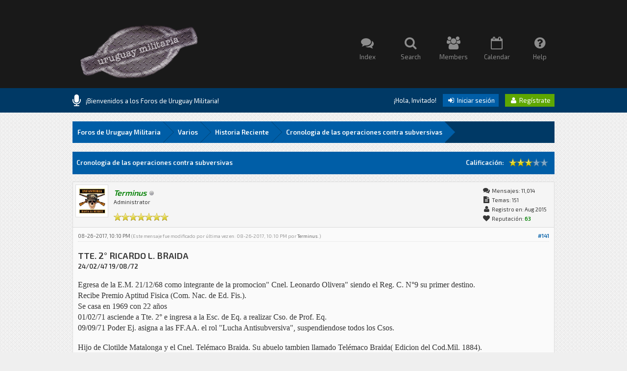

--- FILE ---
content_type: text/html; charset=UTF-8
request_url: http://www.uruguaymilitaria.com/Foro/showthread.php?tid=199&pid=10984
body_size: 15845
content:
<!DOCTYPE html PUBLIC "-//W3C//DTD XHTML 1.0 Transitional//EN" "http://www.w3.org/TR/xhtml1/DTD/xhtml1-transitional.dtd"><!-- start: showthread -->
<html xml:lang="es" lang="es" xmlns="http://www.w3.org/1999/xhtml">
<head>
<title>Cronologia de las operaciones contra subversivas</title>
<!-- start: headerinclude -->
<link rel="alternate" type="application/rss+xml" title="Últimos temas (RSS 2.0)" href="http://www.uruguaymilitaria.com/Foro/syndication.php" />
<link rel="alternate" type="application/atom+xml" title="Últimos temas (Atom 1.0)" href="http://www.uruguaymilitaria.com/Foro/syndication.php?type=atom1.0" />

<link href='http://fonts.googleapis.com/css?family=Exo+2:400,600' rel='stylesheet' type='text/css'>
<link href="http://www.uruguaymilitaria.com/Foro/images/square/font-awesome/css/font-awesome.css" rel="stylesheet" type="text/css" />

<meta http-equiv="Content-Type" content="text/html; charset=UTF-8" />
<meta http-equiv="Content-Script-Type" content="text/javascript" />
<script type="text/javascript" src="http://www.uruguaymilitaria.com/Foro/jscripts/jquery.js?ver=1804"></script>
<script type="text/javascript" src="http://www.uruguaymilitaria.com/Foro/jscripts/jquery.plugins.min.js?ver=1804"></script>
<script type="text/javascript" src="http://www.uruguaymilitaria.com/Foro/jscripts/general.js?ver=1804"></script>
<script type="text/javascript" src="http://www.uruguaymilitaria.com/Foro/jscripts/tipsy.js"></script>

<link type="text/css" rel="stylesheet" href="http://www.uruguaymilitaria.com/Foro/cache/themes/theme1/avatarep.css" />
<link type="text/css" rel="stylesheet" href="http://www.uruguaymilitaria.com/Foro/cache/themes/theme4/global.css" />
<link type="text/css" rel="stylesheet" href="http://www.uruguaymilitaria.com/Foro/cache/themes/theme4/Square.css" />
<link type="text/css" rel="stylesheet" href="http://www.uruguaymilitaria.com/Foro/cache/themes/theme4/css3.css" />
<link type="text/css" rel="stylesheet" href="http://www.uruguaymilitaria.com/Foro/cache/themes/theme1/star_ratings.css" />
<link type="text/css" rel="stylesheet" href="http://www.uruguaymilitaria.com/Foro/cache/themes/theme1/showthread.css" />

<script type="text/javascript">
<!--
	lang.unknown_error = "Ha ocurrido un error desconocido.";

	lang.select2_match = "Hay un resultado disponible, presiona intro para selecionarlo.";
	lang.select2_matches = "Hay {1} resultados disponibles, usa las flechas arriba y abajo para navegar.";
	lang.select2_nomatches = "No se han encontrado coincidencias";
	lang.select2_inputtooshort_single = "Por favor, introduce uno o más caracteres";
	lang.select2_inputtooshort_plural = "Por favor, introduce {1} o más caracteres";
	lang.select2_inputtoolong_single = "Por favor, elimina un caracter";
	lang.select2_inputtoolong_plural = "Por favor, elimina {1} caracteres";
	lang.select2_selectiontoobig_single = "Solo puedes seleccionar un elemento";
	lang.select2_selectiontoobig_plural = "Solo puedes seleccionar {1} elementos";
	lang.select2_loadmore = "Cargando más resultados…";
	lang.select2_searching = "Buscando…";

	var cookieDomain = ".uruguaymilitaria.com";
	var cookiePath = "/Foro/";
	var cookiePrefix = "";
	var deleteevent_confirm = "¿Estás seguro de que quieres borrar este evento?";
	var removeattach_confirm = "¿Estás seguro de que quieres borrar los archivos adjuntos seleccionados de este mensaje?";
	var loading_text = 'Cargando<br />Por favor, espere..';
	var saving_changes = 'Guardando cambios..';
	var use_xmlhttprequest = "1";
	var my_post_key = "2abc2d9128b00f28d68f85da1a311a2b";
	var rootpath = "http://www.uruguaymilitaria.com/Foro";
	var imagepath = "http://www.uruguaymilitaria.com/Foro/images/square";
  	var yes_confirm = "Sí";
	var no_confirm = "No";
	var MyBBEditor = null;
	var spinner_image = "http://www.uruguaymilitaria.com/Foro/images/square/spinner.gif";
	var spinner = "<img src='" + spinner_image +"' alt='' />";
	var modal_zindex = 9999;
// -->
</script>

<script type="text/javascript">
jQuery(document).ready(function($) {

function DropDown(el) {
	this.dd = el;
	this.initEvents();
		}
			DropDown.prototype = {
				initEvents : function() {
					var obj = this;

					obj.dd.on('click', function(event){
						$(this).toggleClass('active');
						event.stopPropagation();
			});	
			}
		}

			$(function() {
                                var dd = new DropDown( $('#dd') );

				$(document).click(function() {
					$('.wrapper-dropdown-5').removeClass('active');
				});

			});
});
</script>

<script type="text/javascript">
jQuery(function() {

    var quotes = jQuery(".quotes");
    var quoteIndex = -1;
    
    function showNextQuote() {
        ++quoteIndex;
        quotes.eq(quoteIndex % quotes.length)
            .fadeIn(500)
            .delay(12000)
            .fadeOut(500, showNextQuote);
    }
    
    showNextQuote();

});
</script>

<script type="text/javascript"> 
jQuery(function() {
	jQuery("a").tipsy({gravity: jQuery.fn.tipsy.autoNS});
	jQuery("title").tipsy({gravity: jQuery.fn.tipsy.autoNS});
	jQuery("img").tipsy({gravity: jQuery.fn.tipsy.autoNS});
	jQuery("i").tipsy({gravity: jQuery.fn.tipsy.autoNS});
	jQuery("span").tipsy({gravity: jQuery.fn.tipsy.autoNS});
	jQuery("div").tipsy({gravity: jQuery.fn.tipsy.autoNS});
	jQuery("label").tipsy({gravity: jQuery.fn.tipsy.autoNS});
	jQuery("input").tipsy({gravity: jQuery.fn.tipsy.autoNS});
});
</script>

<script type="text/javascript">
jQuery(document).ready(function($) {

    $(".catdesc").hide();

    $(".cattitle").on('mouseover mouseout', function(event) {

        var catdesc = $(this).parent().children('.catdesc');

        var content = catdesc.text();

        if (content !== "") {
            if (event.type == 'mouseover') {
                catdesc.fadeIn('slow');
            } else {
                catdesc.stop(true, true).fadeOut('slow');
            }
        }

    });

});
</script>

<script type="text/javascript">
jQuery(document).ready(function() {
    var offset = 100;
    var duration = 250;
    jQuery(window).scroll(function() {
        if (jQuery(this).scrollTop() > offset) {
            jQuery(".scrolltotop").fadeIn(duration);
        } else {
            jQuery(".scrolltotop").fadeOut(duration);
        	}
    });
    
    jQuery('.scrolltotop').click(function(event) {
        event.preventDefault();
        jQuery('html, body').animate({scrollTop: 0}, 600);
        	return false;
    	})
});
</script>
<!-- end: headerinclude -->
<script type="text/javascript">
<!--
	var quickdelete_confirm = "¿Estás seguro de que quieres borrar este mensaje?";
	var quickrestore_confirm = "¿Estás seguro de que quieres restaurar este mensaje?";
	var allowEditReason = "1";
	lang.save_changes = "Guardar cambios";
	lang.cancel_edit = "Cancelar edición";
	lang.quick_edit_update_error = "Ha ocurrido un error al editar tu respuesta:";
	lang.quick_reply_post_error = "Ha ocurrido un error al enviar tu respuesta:";
	lang.quick_delete_error = "Ha ocurrido un error al eliminar tu respuesta:";
	lang.quick_delete_success = "El mensaje se ha eliminado correctamente.";
	lang.quick_delete_thread_success = "El tema se ha eliminado correctamente.";
	lang.quick_restore_error = "Ha ocurrido un error al restaurar tu respuesta:";
	lang.quick_restore_success = "El mensaje se ha restaurado correctamente.";
	lang.editreason = "Razón";
// -->
</script>
<!-- jeditable (jquery) -->
<script type="text/javascript" src="http://www.uruguaymilitaria.com/Foro/jscripts/report.js?ver=1804"></script>
<script src="http://www.uruguaymilitaria.com/Foro/jscripts/jeditable/jeditable.min.js"></script>
<script type="text/javascript" src="http://www.uruguaymilitaria.com/Foro/jscripts/thread.js?ver=1804"></script>
</head>
<body>
	<!-- start: header -->
<div class="scrolltotop"><i class="fa fa-caret-up fa-2x"></i></div>

<div id="container">

	<div id="header">
		<div class="wrapper">
          	<a class="logo" href="http://www.uruguaymilitaria.com/Foro/index.php"><img src="http://www.uruguaymilitaria.com/Foro/images/square/logo2.png" alt="Foros de Uruguay Militaria" title="Foros de Uruguay Militaria" /></a>
          	<div class="menu">
              	<ul>
                  	<li><a href="http://www.uruguaymilitaria.com/Foro/index.php"><i class="fa fa-comments fa-2x"></i><br />Index</a></li>
                  	<li><a href="http://www.uruguaymilitaria.com/Foro/search.php"><i class="fa fa-search fa-2x"></i><br />Search</a></li>
                  	<li><a href="http://www.uruguaymilitaria.com/Foro/memberlist.php"><i class="fa fa-users fa-2x"></i><br />Members</a></li>
                  	<li><a href="http://www.uruguaymilitaria.com/Foro/calendar.php"><i class="fa fa-calendar-o fa-2x"></i><br />Calendar</a></li>
                	<li><a href="http://www.uruguaymilitaria.com/Foro/misc.php?action=help"><i class="fa fa-question-circle fa-2x"></i><br />Help</a></li>
              	</ul>
          	</div>
		</div>
	</div>
  
	<div id="panel">
  		<div class="wrapper">
			<div class="news">
				<div class="announcements"><i class="fa fa-microphone fa-2x"></i></div>
					<div class="automsj">
						<ul>
                          	<li class="quotes">¡Bienvenidos a los Foros de Uruguay Militaria!</li>
							<li class="quotes">Por favor registrese para comentar y participar.</li>
                          	<li class="quotes">.</li>
						</ul>
					</div>
			</div>
        	<div class="usersection">
				<!-- start: header_welcomeblock_guest -->
¡Hola, Invitado! <span class="loginbutton"><a href="http://www.uruguaymilitaria.com/Foro/member.php?action=login" onclick="$('#quick_login').modal({ fadeDuration: 250, keepelement: true, zIndex: (typeof modal_zindex !== 'undefined' ? modal_zindex : 9999) }); return false;"><i style="font-size: 14px;" class="fa fa-sign-in fa-fw"></i> Iniciar sesión</a></span> <span class="registerbutton"><a href="http://www.uruguaymilitaria.com/Foro/member.php?action=register"><i style="font-size: 14px;" class="fa fa-user fa-fw"></i> Regístrate</a></span>

<div class="modal" id="quick_login" style="display: none;">
	<form method="post" action="http://www.uruguaymilitaria.com/Foro/member.php">
		<input name="action" type="hidden" value="do_login" />
		<input name="url" type="hidden" value="" />
		<input name="quick_login" type="hidden" value="1" />
      	<div class="welcometitle">
      		<h1>Login at Uruguay Militaria</h1>
      	</div>
		<div class="welcomebox">
          	Square is a minimalistic template, renewed to 1.8 MyBB series. You can find a lot of details in the design, and of course, all squared.<br /><br />
          	Enjoy the crossbrowser design, tested in the latest Google Chrome, Mozilla Firefox and Opera versions.<br /><br />
          	¡¿What are you waiting for?! Join us now!
      	</div>
      	<div class="welcomelogin">
          	<ul>
				<li><span class="log"><i class="fa fa-user fa-fw"></i></span><input name="quick_username" id="quick_login_username" type="text" value="Username" class="textlog" size="25" /></li>
				<li><span class="log"><i class="fa fa-lock fa-fw"></i></span><input name="quick_password" id="quick_login_password" type="password" value="Password" class="textlog" size="25" /></li>
			</ul>
          	<br style="clear: both;"/>
          	<input name="quick_remember" id="quick_login_remember" type="checkbox" value="yes" class="checkbox" checked="checked" />
            <label for="quick_login_remember" style="color: #363636;">Recordarme</label><br />
          	<a href="http://www.uruguaymilitaria.com/Foro/member.php?action=lostpw" class="lost_password">¿Perdiste tu contraseña?</a>
			<br style="clear: both;"/><br />
          	<input class="loginbutton" name="submit" type="submit" value="Iniciar sesión" style="cursor: pointer;" />
			<span class="registerbutton"><a href="http://www.uruguaymilitaria.com/Foro/member.php?action=register"><i style="font-size: 14px;" class="fa fa-user fa-fw"></i> Regístrate</a></span>
      	</div>
	</form>
</div>

<script type="text/javascript">
	$("#quick_login input[name='url']").val($(location).attr('href'));
</script>
<!-- end: header_welcomeblock_guest -->
        	</div>
		</div>
	</div>
      
		<div id="content">
			<div class="wrapper">
              	<br />
              	<!-- start: nav -->
<fieldset class="breadcrumb">
	<span class="crumbs"><!-- start: nav_bit -->
<span class="crust">
	<a href="http://www.uruguaymilitaria.com/Foro/index.php" class="crumb">Foros de Uruguay Militaria</a>
	<span class="arrow">
		<span>&gt;</span>
	</span>
</span>
<!-- end: nav_bit --><!-- start: nav_bit -->
<span class="crust">
	<a href="forumdisplay.php?fid=18" class="crumb">Varios</a>
	<span class="arrow">
		<span>&gt;</span>
	</span>
</span>
<!-- end: nav_bit --><!-- start: nav_bit -->
<span class="crust">
	<a href="forumdisplay.php?fid=34" class="crumb">Historia Reciente</a>
	<span class="arrow">
		<span>&gt;</span>
	</span>
</span>
<!-- end: nav_bit --><!-- start: nav_sep_active -->

<!-- end: nav_sep_active -->
		<span class="crust"><!-- start: nav_bit_active -->
<a href="showthread.php?tid=199" class="crumb">
	Cronologia de las operaciones contra subversivas
</a>
<span class="arrow">
	<span>&gt;</span>
</span>
<!-- end: nav_bit_active --></span>
	</span>
</fieldset>
<!-- end: nav -->
				
				
				
				
				
				
				<br />
<!-- end: header -->
	
	
	<table border="0" cellspacing="0" cellpadding="8" class="tborder tfixed clear">
		<tr>
			<td class="thead">
				<div class="float_right">
					<!-- start: showthread_ratethread -->
<div class="float_right" style="padding-top: 6px;">
		<script type="text/javascript">
		<!--
			lang.ratings_update_error = "";
		// -->
		</script>
		<script type="text/javascript" src="http://www.uruguaymilitaria.com/Foro/jscripts/rating.js?ver=1804"></script>
		<strong class="float_left" style="padding: 0 10px 0 0; line-height: 17px;">Calificación:</strong>
		<div class="inline_rating">
			<ul class="star_rating star_rating_notrated" id="rating_thread_199">
				<li style="width: 60%" class="current_rating" id="current_rating_199">2 voto(s) - 3 Media</li>
				<li><a class="one_star" title="1 estrella de 5" href="./ratethread.php?tid=199&amp;rating=1&amp;my_post_key=2abc2d9128b00f28d68f85da1a311a2b">1</a></li>
				<li><a class="two_stars" title="2 estrellas de 5" href="./ratethread.php?tid=199&amp;rating=2&amp;my_post_key=2abc2d9128b00f28d68f85da1a311a2b">2</a></li>
				<li><a class="three_stars" title="3 estrellas de 5" href="./ratethread.php?tid=199&amp;rating=3&amp;my_post_key=2abc2d9128b00f28d68f85da1a311a2b">3</a></li>
				<li><a class="four_stars" title="4 estrellas de 5" href="./ratethread.php?tid=199&amp;rating=4&amp;my_post_key=2abc2d9128b00f28d68f85da1a311a2b">4</a></li>
				<li><a class="five_stars" title="5 estrellas de 5" href="./ratethread.php?tid=199&amp;rating=5&amp;my_post_key=2abc2d9128b00f28d68f85da1a311a2b">5</a></li>
			</ul>
		</div>
</div>
<!-- end: showthread_ratethread -->
				</div>
				<div>
					<strong>Cronologia de las operaciones contra subversivas</strong>
				</div>
			</td>
		</tr>
  	</table>

	<div id="posts_container">
		<div id="posts">
			<!-- start: postbit -->

<a name="pid10616" id="pid10616"></a>
<div class="post " style="" id="post_10616">
<div class="post_author">
	<!-- start: postbit_avatar -->
<div class="author_avatar"><a href="member.php?action=profile&amp;uid=42"><img src="http://www.uruguaymilitaria.com/Foro/uploads/avatars/avatar_42.jpg?dateline=1440967460" alt="" width="55" height="55" /></a></div>
<!-- end: postbit_avatar -->
	<div class="author_information">
			<strong><span class="largetext"><a href="http://www.uruguaymilitaria.com/Foro/member.php?action=profile&amp;uid=42"><span style="color: green;"><strong><em>Terminus</em></strong></span></a></span></strong> <!-- start: postbit_offline -->
<img src="http://www.uruguaymilitaria.com/Foro/images/square/buddy_offline.png" title="Sin conexión" alt="Sin conexión" class="buddy_status" />
<!-- end: postbit_offline --><br />
			<span class="smalltext">
				Administrator<br /><br />
				<img src="images/star.png" border="0" alt="*" /><img src="images/star.png" border="0" alt="*" /><img src="images/star.png" border="0" alt="*" /><img src="images/star.png" border="0" alt="*" /><img src="images/star.png" border="0" alt="*" /><img src="images/star.png" border="0" alt="*" /><img src="images/star.png" border="0" alt="*" /><br />
				
			</span>
	</div>
	<div class="author_statistics">
		<!-- start: postbit_author_user -->
<i style="font-size: 14px;" class="fa fa-comments fa-fw"></i> Mensajes: 11,014<br />
<i style="font-size: 14px;" class="fa fa-file-text fa-fw"></i> Temas: 151<br />
<i style="font-size: 14px;" class="fa fa-user fa-fw"></i> Registro en: Aug 2015
	<!-- start: postbit_reputation -->
<br /><i style="font-size: 14px;" class="fa fa-heart fa-fw"></i> Reputación: <!-- start: postbit_reputation_formatted_link -->
<a href="reputation.php?uid=42"><strong class="reputation_positive">63</strong></a>
<!-- end: postbit_reputation_formatted_link -->
<!-- end: postbit_reputation -->
<!-- end: postbit_author_user -->
	</div>
</div>
<div class="post_content">
	<div class="post_head" title="RE: Cronologia de las operaciones contra subversivas">
		<!-- start: postbit_posturl -->
<div class="float_right" style="vertical-align: top">
<strong><a href="showthread.php?tid=199&amp;pid=10616#pid10616" title="RE: Cronologia de las operaciones contra subversivas">#141</a></strong>

</div>
<!-- end: postbit_posturl -->
		
		<span class="post_date">08-26-2017, 10:10 PM <span class="post_edit" id="edited_by_10616"><!-- start: postbit_editedby -->
<span class="edited_post">(Este mensaje fue modificado por última vez en: 08-26-2017, 10:10 PM por <a href="http://www.uruguaymilitaria.com/Foro/member.php?action=profile&amp;uid=42">Terminus</a>.)</span>
<!-- end: postbit_editedby --></span></span>
		
	</div>
	<div class="post_body scaleimages" id="pid_10616">
		<span style="font-weight: bold;"><span style="color: #333333;"><span style="font-size: large;">TTE. 2° RICARDO L. BRAIDA</span><br />
</span><span style="color: #333333;">24/02/47 19/08/72<br />
</span></span><br />
<span style="color: #333333;"><span style="font-size: medium;"><span style="font-family: PT Sans;">Egresa de la E.M. 21/12/68 como integrante de la promocion" Cnel. Leonardo Olivera" siendo el Reg. C. N°9 su primer destino.</span></span></span><br />
<span style="color: #333333;"><span style="font-size: medium;"><span style="font-family: PT Sans;">Recibe Premio Aptitud Fisica (Com. Nac. de Ed. Fis.).</span></span></span><br />
<span style="color: #333333;"><span style="font-size: medium;"><span style="font-family: PT Sans;">Se casa en 1969 con 22 años</span></span></span><br />
<span style="color: #333333;"><span style="font-size: medium;"><span style="font-family: PT Sans;">01/02/71 asciende a Tte. 2° e ingresa a la Esc. de Eq. a realizar Cso. de Prof. Eq.</span></span></span><br />
<span style="color: #333333;"><span style="font-size: medium;"><span style="font-family: PT Sans;">09/09/71 Poder Ej. asigna a las FF.AA. el rol "Lucha Antisubversiva", suspendiendose todos los Csos.</span></span></span><br />
<br />
<span style="color: #333333;"><span style="font-size: medium;"><span style="font-family: PT Sans;">Hijo de Clotilde Matalonga y el Cnel. Telémaco Braida. Su abuelo tambien llamado Telémaco Braida( Edicion del Cod.Mil. 1884).</span></span></span><br />
<span style="color: #333333;"><span style="font-size: medium;"><span style="font-family: PT Sans;">Tuvo 2 hermanos: Carlos(F. Aerea) Y Alberto(Armada).</span></span></span><br />
<span style="color: #333333;"><span style="font-size: medium;"><span style="font-family: PT Sans;">Se educó en Colegio Sagrada Familia hasta ingresar al Liceo Militar.</span></span></span><br />
<span style="color: #333333;"><span style="font-size: medium;"><span style="font-family: PT Sans;">Ingresa a la Escuela Militar en Marzo de 1965, c</span></span></span><span style="color: #333333;"><span style="font-size: medium;"><span style="font-family: PT Sans;">ompite en 2 Sudamericanos entre colegios militares. Logra ser vicecampeon Nacional de esgrima 1° Cat.</span></span></span><br />
<span style="color: #333333;"><span style="font-size: medium;"><span style="font-family: PT Sans;">Gana la Copa Belgrano saliendo 1° individual y por equipo.</span></span></span><br />
<span style="color: #333333;"><span style="font-size: medium;"><span style="font-family: PT Sans;">Como Cad. 3° Año alcanza el grado de Sgto 1° Honorario siendo Encargado del curso de Caballería.</span></span></span><br />
<br />
<span style="font-size: medium;"><span style="color: #333333;"><span style="font-family: PT Sans;">SU MUERTE A LOS 25 AÑOS DE EDAD</span></span></span><br />
<span style="color: #333333;"><span style="font-size: medium;"><span style="font-family: PT Sans;">19/08/72</span></span></span><br />
<span style="color: #333333;"><span style="font-size: medium;"><span style="font-family: PT Sans;">Operativo en calle Gallinal y Cno. Carrasco 1230 hs. se encontraban en una camioneta el </span></span></span><span style="color: #333333;"><span style="font-size: medium;"><span style="font-family: PT Sans;">Tte. R.Braida(Cond. y custodia), 2 SS.OO. y el subversivo "Gallego" Jose Ramon Serrano.</span></span></span><br />
<span style="color: #333333;"><span style="font-size: medium;"><span style="font-family: PT Sans;">Su mision era establecer contacto con otro subversivo "El Beto" Hugo Washington Wilkins Mendez.</span></span></span><br />
<span style="color: #333333;"><span style="font-family: Times New Roman;"><span style="font-size: medium;">Se produce entonces un tiroteo y e<span style="color: #333333;"><span style="font-size: medium;"><span style="font-family: PT Sans;">l Tte. 2° Ricardo L. Braida es baleado por el tupamaro </span></span></span><span style="color: #333333;"><span style="font-size: medium;"><span style="font-family: PT Sans;">Hugo Washington Wilkins Mendez quien escapo del lugar y nunca fue procesado por este homicidio. </span></span></span></span></span></span><br />
<br />
<span style="color: #333333;"><span style="font-family: Times New Roman;"><span style="font-size: medium;"><br />
<span style="color: #333333;"><span style="font-size: medium;"><span style="font-family: PT Sans;">Por orden del Comando General del Ejercito desde 1974 se realiza un concurso hipico, llamado "Copa de Salto "Tte. 2° Ricardo L. Braida" en la inauguracion del picadero principal , asi como un Escuadron Mecanizado lleva su nombre.</span></span></span></span></span></span><br />
<br />
<div style="text-align: center;"><span style="color: #333333;"><span style="font-family: Times New Roman;"><span style="font-size: medium;"><span style="color: #333333;"><span style="font-size: medium;"><img src="https://pbs.twimg.com/media/CbAtQ8nXEAAGioP.jpg" border="0" alt="[Imagen: CbAtQ8nXEAAGioP.jpg]" /></span></span></span></span></span></div>
<br />
<span style="color: #333333;"><span style="font-family: Times New Roman;"><span style="font-size: medium;"><span style="color: #333333;"><span style="font-size: medium;"><img src="http://www.uruguaymilitaria.com/Foro/images/smilies/biggrin.png" alt="Big Grin" title="Big Grin" class="smilie smilie_4" /> <img src="http://www.uruguaymilitaria.com/Foro/images/smilies/biggrin.png" alt="Big Grin" title="Big Grin" class="smilie smilie_4" /> <img src="http://www.uruguaymilitaria.com/Foro/images/smilies/biggrin.png" alt="Big Grin" title="Big Grin" class="smilie smilie_4" /></span></span></span></span></span>
	</div>
	
	<!-- start: postbit_signature -->
<div class="signature scaleimages">
<span style="font-weight: bold;"> </span><br />
<span style="font-weight: bold;"><span style="font-style: italic;"><span style="color: #339933;">"Mas vale ser aguila un minuto que sapo la vida entera".</span></span></span>
</div>
<!-- end: postbit_signature -->
	<div class="post_meta" id="post_meta_10616">
		
	</div>
</div>
<div class="post_controls" style="padding: 10px 7px;">
	<div class="postbit_buttons author_buttons float_left">
		<!-- start: postbit_find -->
<span class="minibutton"><a href="search.php?action=finduser&amp;uid=42" title="Encuentra todos sus mensajes"><i style="font-size: 14px;" class="fa fa-search fa-fw"></i></a></span>
<!-- end: postbit_find -->&nbsp;
	</div>
	<div class="postbit_buttons post_management_buttons float_right">
		<!-- start: postbit_quote -->
<span class="pbbutton"><a href="newreply.php?tid=199&amp;replyto=10616" title="Cita este mensaje en tu respuesta" class="postbit_quote"><i style="font-size: 14px;" class="fa fa-comment fa-fw"></i> Reply</a></span>
<!-- end: postbit_quote -->
	</div>
</div>
</div>
<!-- end: postbit --><!-- start: postbit -->

<a name="pid10832" id="pid10832"></a>
<div class="post " style="" id="post_10832">
<div class="post_author">
	<!-- start: postbit_avatar -->
<div class="author_avatar"><a href="member.php?action=profile&amp;uid=81"><img src="http://www.grumete.com.uy/ayuda/imgefem/BanderadeArtigaspe.jpg?dateline=1441422820" alt="" width="55" height="54" /></a></div>
<!-- end: postbit_avatar -->
	<div class="author_information">
			<strong><span class="largetext"><a href="http://www.uruguaymilitaria.com/Foro/member.php?action=profile&amp;uid=81">Artiguista</a></span></strong> <!-- start: postbit_offline -->
<img src="http://www.uruguaymilitaria.com/Foro/images/square/buddy_offline.png" title="Sin conexión" alt="Sin conexión" class="buddy_status" />
<!-- end: postbit_offline --><br />
			<span class="smalltext">
				Posting Freak<br /><br />
				<img src="images/star.png" border="0" alt="*" /><img src="images/star.png" border="0" alt="*" /><img src="images/star.png" border="0" alt="*" /><img src="images/star.png" border="0" alt="*" /><img src="images/star.png" border="0" alt="*" /><br />
				
			</span>
	</div>
	<div class="author_statistics">
		<!-- start: postbit_author_user -->
<i style="font-size: 14px;" class="fa fa-comments fa-fw"></i> Mensajes: 2,181<br />
<i style="font-size: 14px;" class="fa fa-file-text fa-fw"></i> Temas: 40<br />
<i style="font-size: 14px;" class="fa fa-user fa-fw"></i> Registro en: Sep 2015
	<!-- start: postbit_reputation -->
<br /><i style="font-size: 14px;" class="fa fa-heart fa-fw"></i> Reputación: <!-- start: postbit_reputation_formatted_link -->
<a href="reputation.php?uid=81"><strong class="reputation_positive">6</strong></a>
<!-- end: postbit_reputation_formatted_link -->
<!-- end: postbit_reputation -->
<!-- end: postbit_author_user -->
	</div>
</div>
<div class="post_content">
	<div class="post_head" title="RE: Cronologia de las operaciones contra subversivas">
		<!-- start: postbit_posturl -->
<div class="float_right" style="vertical-align: top">
<strong><a href="showthread.php?tid=199&amp;pid=10832#pid10832" title="RE: Cronologia de las operaciones contra subversivas">#142</a></strong>

</div>
<!-- end: postbit_posturl -->
		
		<span class="post_date">09-23-2017, 11:14 PM <span class="post_edit" id="edited_by_10832"></span></span>
		
	</div>
	<div class="post_body scaleimages" id="pid_10832">
		<div style="text-align: center;"><span style="font-size: large;"><span style="font-weight: bold;">Un aniversario que no debemos dejar de pasar por alto.</span></span></div>
<br />
<div style="text-align: center;"><span style="font-size: large;"><span style="font-weight: bold;"><img src="http://3.bp.blogspot.com/-uqqG3ICS1QU/VdwTeeI1pkI/AAAAAAABwsE/U6QxKktiGjE/s1600/1.jpg" width="625" height="393" border="0" alt="[Imagen: 1.jpg]" /></span></span></div>
<br />
El día 9 de Setiembre de 1971, nuestro pais  entró en guerra contra la subversión marxista.<br />
Ese día de 1971 el Gobierno Constitucional de la República, presidido por Don Jorge Pacheco Areco con apoyo del parlamento, ordena a las FF.AA., el involucramiento y la conducción de la lucha contra la Subversión.
	</div>
	
	<!-- start: postbit_signature -->
<div class="signature scaleimages">
<span style="font-weight: bold;"><span style="color: #3333cc;">“Dulce et decorum est pro patria mori”</span></span>
</div>
<!-- end: postbit_signature -->
	<div class="post_meta" id="post_meta_10832">
		
	</div>
</div>
<div class="post_controls" style="padding: 10px 7px;">
	<div class="postbit_buttons author_buttons float_left">
		<!-- start: postbit_find -->
<span class="minibutton"><a href="search.php?action=finduser&amp;uid=81" title="Encuentra todos sus mensajes"><i style="font-size: 14px;" class="fa fa-search fa-fw"></i></a></span>
<!-- end: postbit_find -->&nbsp;
	</div>
	<div class="postbit_buttons post_management_buttons float_right">
		<!-- start: postbit_quote -->
<span class="pbbutton"><a href="newreply.php?tid=199&amp;replyto=10832" title="Cita este mensaje en tu respuesta" class="postbit_quote"><i style="font-size: 14px;" class="fa fa-comment fa-fw"></i> Reply</a></span>
<!-- end: postbit_quote -->
	</div>
</div>
</div>
<!-- end: postbit --><!-- start: postbit -->

<a name="pid10984" id="pid10984"></a>
<div class="post " style="" id="post_10984">
<div class="post_author">
	<!-- start: postbit_avatar -->
<div class="author_avatar"><a href="member.php?action=profile&amp;uid=81"><img src="http://www.grumete.com.uy/ayuda/imgefem/BanderadeArtigaspe.jpg?dateline=1441422820" alt="" width="55" height="54" /></a></div>
<!-- end: postbit_avatar -->
	<div class="author_information">
			<strong><span class="largetext"><a href="http://www.uruguaymilitaria.com/Foro/member.php?action=profile&amp;uid=81">Artiguista</a></span></strong> <!-- start: postbit_offline -->
<img src="http://www.uruguaymilitaria.com/Foro/images/square/buddy_offline.png" title="Sin conexión" alt="Sin conexión" class="buddy_status" />
<!-- end: postbit_offline --><br />
			<span class="smalltext">
				Posting Freak<br /><br />
				<img src="images/star.png" border="0" alt="*" /><img src="images/star.png" border="0" alt="*" /><img src="images/star.png" border="0" alt="*" /><img src="images/star.png" border="0" alt="*" /><img src="images/star.png" border="0" alt="*" /><br />
				
			</span>
	</div>
	<div class="author_statistics">
		<!-- start: postbit_author_user -->
<i style="font-size: 14px;" class="fa fa-comments fa-fw"></i> Mensajes: 2,181<br />
<i style="font-size: 14px;" class="fa fa-file-text fa-fw"></i> Temas: 40<br />
<i style="font-size: 14px;" class="fa fa-user fa-fw"></i> Registro en: Sep 2015
	<!-- start: postbit_reputation -->
<br /><i style="font-size: 14px;" class="fa fa-heart fa-fw"></i> Reputación: <!-- start: postbit_reputation_formatted_link -->
<a href="reputation.php?uid=81"><strong class="reputation_positive">6</strong></a>
<!-- end: postbit_reputation_formatted_link -->
<!-- end: postbit_reputation -->
<!-- end: postbit_author_user -->
	</div>
</div>
<div class="post_content">
	<div class="post_head" title="RE: Cronologia de las operaciones contra subversivas">
		<!-- start: postbit_posturl -->
<div class="float_right" style="vertical-align: top">
<strong><a href="showthread.php?tid=199&amp;pid=10984#pid10984" title="RE: Cronologia de las operaciones contra subversivas">#143</a></strong>

</div>
<!-- end: postbit_posturl -->
		
		<span class="post_date">10-09-2017, 08:36 PM <span class="post_edit" id="edited_by_10984"><!-- start: postbit_editedby -->
<span class="edited_post">(Este mensaje fue modificado por última vez en: 10-09-2017, 08:45 PM por <a href="http://www.uruguaymilitaria.com/Foro/member.php?action=profile&amp;uid=81">Artiguista</a>.)</span>
<!-- end: postbit_editedby --></span></span>
		
	</div>
	<div class="post_body scaleimages" id="pid_10984">
		<span style="font-size: large;"><span style="font-family: Arial;">8 de octubre de 1969</span></span><br />
<br />
<img src="https://s3.amazonaws.com/s3.timetoast.com/public/uploads/photos/8981819/pando.jpg?1476153378" border="0" alt="[Imagen: pando.jpg?1476153378]" /><br />
<br />
<span style="font-size: medium;">El 8 de octubre de 1969, en una de las acciones guerrilleras más espectaculares e insólitas de la historia política uruguaya, varios comandos del Movimiento de Liberación Nacional –Tupamaros- tomaron por asalto la comisaría, el cuartel de bomberos, la central telefónica y las sucursales de los bancos Pan de Azúcar, de Pando y República de aquella ciudad cercana a Montevideo.<br />
<br />
No fue, entonces, la “toma” ni el copamiento de una ciudad, sino el asalto simultáneo y coordinado a varios locales preestablecios.<br />
Mirado a la distancia, puede deducirse que la acción tenía tres claros objetivos: realizar una demostración de fuerzas; montar un gran operativo de marketing nacional e internacional coincidiendo con el segundo aniversario de la muerte del Che Guevara, y recaudar fondos.<br />
Este último se cumplió relativamente: En total los guerrilleros robaron unos 357.000 dólares, de los cuales 157.000 fueron recuperados por la policia.<br />
<br />
La demostración de fuerzas no fue tal, ya que toda la operación resultó un fiasco y desnudó los problemas de organización e inexperiencia de los combatientes. Pero como fenómeno mediático fue un éxito y cumplió con creces el objetivo publicitario buscado.<br />
<br />
El costo en vidas fue absurdamente alto, tomando en cuenta que se había pretendido realizar un operativo de precisión quirúrgica, que mostrara al mundo que los tupamaros eran capaces de adueñarse de una ciudad, robar sus bancos, inmovilizar a la policía y retirarse sin disparar una sola. </span>
	</div>
	
	<!-- start: postbit_signature -->
<div class="signature scaleimages">
<span style="font-weight: bold;"><span style="color: #3333cc;">“Dulce et decorum est pro patria mori”</span></span>
</div>
<!-- end: postbit_signature -->
	<div class="post_meta" id="post_meta_10984">
		
	</div>
</div>
<div class="post_controls" style="padding: 10px 7px;">
	<div class="postbit_buttons author_buttons float_left">
		<!-- start: postbit_find -->
<span class="minibutton"><a href="search.php?action=finduser&amp;uid=81" title="Encuentra todos sus mensajes"><i style="font-size: 14px;" class="fa fa-search fa-fw"></i></a></span>
<!-- end: postbit_find -->&nbsp;
	</div>
	<div class="postbit_buttons post_management_buttons float_right">
		<!-- start: postbit_quote -->
<span class="pbbutton"><a href="newreply.php?tid=199&amp;replyto=10984" title="Cita este mensaje en tu respuesta" class="postbit_quote"><i style="font-size: 14px;" class="fa fa-comment fa-fw"></i> Reply</a></span>
<!-- end: postbit_quote -->
	</div>
</div>
</div>
<!-- end: postbit --><!-- start: postbit -->

<a name="pid11378" id="pid11378"></a>
<div class="post " style="" id="post_11378">
<div class="post_author">
	<!-- start: postbit_avatar -->
<div class="author_avatar"><a href="member.php?action=profile&amp;uid=42"><img src="http://www.uruguaymilitaria.com/Foro/uploads/avatars/avatar_42.jpg?dateline=1440967460" alt="" width="55" height="55" /></a></div>
<!-- end: postbit_avatar -->
	<div class="author_information">
			<strong><span class="largetext"><a href="http://www.uruguaymilitaria.com/Foro/member.php?action=profile&amp;uid=42"><span style="color: green;"><strong><em>Terminus</em></strong></span></a></span></strong> <!-- start: postbit_offline -->
<img src="http://www.uruguaymilitaria.com/Foro/images/square/buddy_offline.png" title="Sin conexión" alt="Sin conexión" class="buddy_status" />
<!-- end: postbit_offline --><br />
			<span class="smalltext">
				Administrator<br /><br />
				<img src="images/star.png" border="0" alt="*" /><img src="images/star.png" border="0" alt="*" /><img src="images/star.png" border="0" alt="*" /><img src="images/star.png" border="0" alt="*" /><img src="images/star.png" border="0" alt="*" /><img src="images/star.png" border="0" alt="*" /><img src="images/star.png" border="0" alt="*" /><br />
				
			</span>
	</div>
	<div class="author_statistics">
		<!-- start: postbit_author_user -->
<i style="font-size: 14px;" class="fa fa-comments fa-fw"></i> Mensajes: 11,014<br />
<i style="font-size: 14px;" class="fa fa-file-text fa-fw"></i> Temas: 151<br />
<i style="font-size: 14px;" class="fa fa-user fa-fw"></i> Registro en: Aug 2015
	<!-- start: postbit_reputation -->
<br /><i style="font-size: 14px;" class="fa fa-heart fa-fw"></i> Reputación: <!-- start: postbit_reputation_formatted_link -->
<a href="reputation.php?uid=42"><strong class="reputation_positive">63</strong></a>
<!-- end: postbit_reputation_formatted_link -->
<!-- end: postbit_reputation -->
<!-- end: postbit_author_user -->
	</div>
</div>
<div class="post_content">
	<div class="post_head" title="RE: Cronologia de las operaciones contra subversivas">
		<!-- start: postbit_posturl -->
<div class="float_right" style="vertical-align: top">
<strong><a href="showthread.php?tid=199&amp;pid=11378#pid11378" title="RE: Cronologia de las operaciones contra subversivas">#144</a></strong>

</div>
<!-- end: postbit_posturl -->
		
		<span class="post_date">11-08-2017, 11:41 PM <span class="post_edit" id="edited_by_11378"></span></span>
		
	</div>
	<div class="post_body scaleimages" id="pid_11378">
		<span style="font-size: large;"><span style="font-weight: bold;">10 de noviembre 1971: </span></span><br />
Aparece el primer número del semanario “Azul y blanco”,,que tendría gran influencia en determinados sectores militares.<br />
<br />
<img src="http://www.uruguaymilitaria.com/Foro/images/smilies/biggrin.png" alt="Big Grin" title="Big Grin" class="smilie smilie_4" /> <img src="http://www.uruguaymilitaria.com/Foro/images/smilies/biggrin.png" alt="Big Grin" title="Big Grin" class="smilie smilie_4" /> <img src="http://www.uruguaymilitaria.com/Foro/images/smilies/biggrin.png" alt="Big Grin" title="Big Grin" class="smilie smilie_4" />
	</div>
	
	<!-- start: postbit_signature -->
<div class="signature scaleimages">
<span style="font-weight: bold;"> </span><br />
<span style="font-weight: bold;"><span style="font-style: italic;"><span style="color: #339933;">"Mas vale ser aguila un minuto que sapo la vida entera".</span></span></span>
</div>
<!-- end: postbit_signature -->
	<div class="post_meta" id="post_meta_11378">
		
	</div>
</div>
<div class="post_controls" style="padding: 10px 7px;">
	<div class="postbit_buttons author_buttons float_left">
		<!-- start: postbit_find -->
<span class="minibutton"><a href="search.php?action=finduser&amp;uid=42" title="Encuentra todos sus mensajes"><i style="font-size: 14px;" class="fa fa-search fa-fw"></i></a></span>
<!-- end: postbit_find -->&nbsp;
	</div>
	<div class="postbit_buttons post_management_buttons float_right">
		<!-- start: postbit_quote -->
<span class="pbbutton"><a href="newreply.php?tid=199&amp;replyto=11378" title="Cita este mensaje en tu respuesta" class="postbit_quote"><i style="font-size: 14px;" class="fa fa-comment fa-fw"></i> Reply</a></span>
<!-- end: postbit_quote -->
	</div>
</div>
</div>
<!-- end: postbit --><!-- start: postbit -->

<a name="pid11587" id="pid11587"></a>
<div class="post " style="" id="post_11587">
<div class="post_author">
	<!-- start: postbit_avatar -->
<div class="author_avatar"><a href="member.php?action=profile&amp;uid=42"><img src="http://www.uruguaymilitaria.com/Foro/uploads/avatars/avatar_42.jpg?dateline=1440967460" alt="" width="55" height="55" /></a></div>
<!-- end: postbit_avatar -->
	<div class="author_information">
			<strong><span class="largetext"><a href="http://www.uruguaymilitaria.com/Foro/member.php?action=profile&amp;uid=42"><span style="color: green;"><strong><em>Terminus</em></strong></span></a></span></strong> <!-- start: postbit_offline -->
<img src="http://www.uruguaymilitaria.com/Foro/images/square/buddy_offline.png" title="Sin conexión" alt="Sin conexión" class="buddy_status" />
<!-- end: postbit_offline --><br />
			<span class="smalltext">
				Administrator<br /><br />
				<img src="images/star.png" border="0" alt="*" /><img src="images/star.png" border="0" alt="*" /><img src="images/star.png" border="0" alt="*" /><img src="images/star.png" border="0" alt="*" /><img src="images/star.png" border="0" alt="*" /><img src="images/star.png" border="0" alt="*" /><img src="images/star.png" border="0" alt="*" /><br />
				
			</span>
	</div>
	<div class="author_statistics">
		<!-- start: postbit_author_user -->
<i style="font-size: 14px;" class="fa fa-comments fa-fw"></i> Mensajes: 11,014<br />
<i style="font-size: 14px;" class="fa fa-file-text fa-fw"></i> Temas: 151<br />
<i style="font-size: 14px;" class="fa fa-user fa-fw"></i> Registro en: Aug 2015
	<!-- start: postbit_reputation -->
<br /><i style="font-size: 14px;" class="fa fa-heart fa-fw"></i> Reputación: <!-- start: postbit_reputation_formatted_link -->
<a href="reputation.php?uid=42"><strong class="reputation_positive">63</strong></a>
<!-- end: postbit_reputation_formatted_link -->
<!-- end: postbit_reputation -->
<!-- end: postbit_author_user -->
	</div>
</div>
<div class="post_content">
	<div class="post_head" title="RE: Cronologia de las operaciones contra subversivas">
		<!-- start: postbit_posturl -->
<div class="float_right" style="vertical-align: top">
<strong><a href="showthread.php?tid=199&amp;pid=11587#pid11587" title="RE: Cronologia de las operaciones contra subversivas">#145</a></strong>

</div>
<!-- end: postbit_posturl -->
		
		<span class="post_date">11-26-2017, 04:40 AM <span class="post_edit" id="edited_by_11587"></span></span>
		
	</div>
	<div class="post_body scaleimages" id="pid_11587">
		<span style="font-size: large;"><span style="font-weight: bold;">26 de Noviembre 1969</span></span><br />
<br />
<span style="font-weight: bold;">Asesinan al agente de policia Antonio Fernandez</span><br />
<br />
Agente de la Seccional 18ª de Canelones fue asesinado de seis balazos en la Avda. de las Playas en El Pinar.<br />
La víctima,  agente Antonio Fernández (oriental, 40 años, casado, 5 hijos)<br />
Veinte minutos después del alevoso crimen, un patrullero de la Caminera detuvo en la Ruta Interbalnearia a un sospechoso que cuya vinculación con el homicidio parecía confusa en primera instancia. Conocida la afiliación del mismo circuló la versión de que había dado una identidad falsa y que era, en realidad, un extremista buscado por la policía<br />
<br />
<img src="http://www.uruguaymilitaria.com/Foro/images/smilies/biggrin.png" alt="Big Grin" title="Big Grin" class="smilie smilie_4" /> <img src="http://www.uruguaymilitaria.com/Foro/images/smilies/biggrin.png" alt="Big Grin" title="Big Grin" class="smilie smilie_4" /> <img src="http://www.uruguaymilitaria.com/Foro/images/smilies/biggrin.png" alt="Big Grin" title="Big Grin" class="smilie smilie_4" />
	</div>
	
	<!-- start: postbit_signature -->
<div class="signature scaleimages">
<span style="font-weight: bold;"> </span><br />
<span style="font-weight: bold;"><span style="font-style: italic;"><span style="color: #339933;">"Mas vale ser aguila un minuto que sapo la vida entera".</span></span></span>
</div>
<!-- end: postbit_signature -->
	<div class="post_meta" id="post_meta_11587">
		
	</div>
</div>
<div class="post_controls" style="padding: 10px 7px;">
	<div class="postbit_buttons author_buttons float_left">
		<!-- start: postbit_find -->
<span class="minibutton"><a href="search.php?action=finduser&amp;uid=42" title="Encuentra todos sus mensajes"><i style="font-size: 14px;" class="fa fa-search fa-fw"></i></a></span>
<!-- end: postbit_find -->&nbsp;
	</div>
	<div class="postbit_buttons post_management_buttons float_right">
		<!-- start: postbit_quote -->
<span class="pbbutton"><a href="newreply.php?tid=199&amp;replyto=11587" title="Cita este mensaje en tu respuesta" class="postbit_quote"><i style="font-size: 14px;" class="fa fa-comment fa-fw"></i> Reply</a></span>
<!-- end: postbit_quote -->
	</div>
</div>
</div>
<!-- end: postbit --><!-- start: postbit -->

<a name="pid11657" id="pid11657"></a>
<div class="post " style="" id="post_11657">
<div class="post_author">
	<!-- start: postbit_avatar -->
<div class="author_avatar"><a href="member.php?action=profile&amp;uid=42"><img src="http://www.uruguaymilitaria.com/Foro/uploads/avatars/avatar_42.jpg?dateline=1440967460" alt="" width="55" height="55" /></a></div>
<!-- end: postbit_avatar -->
	<div class="author_information">
			<strong><span class="largetext"><a href="http://www.uruguaymilitaria.com/Foro/member.php?action=profile&amp;uid=42"><span style="color: green;"><strong><em>Terminus</em></strong></span></a></span></strong> <!-- start: postbit_offline -->
<img src="http://www.uruguaymilitaria.com/Foro/images/square/buddy_offline.png" title="Sin conexión" alt="Sin conexión" class="buddy_status" />
<!-- end: postbit_offline --><br />
			<span class="smalltext">
				Administrator<br /><br />
				<img src="images/star.png" border="0" alt="*" /><img src="images/star.png" border="0" alt="*" /><img src="images/star.png" border="0" alt="*" /><img src="images/star.png" border="0" alt="*" /><img src="images/star.png" border="0" alt="*" /><img src="images/star.png" border="0" alt="*" /><img src="images/star.png" border="0" alt="*" /><br />
				
			</span>
	</div>
	<div class="author_statistics">
		<!-- start: postbit_author_user -->
<i style="font-size: 14px;" class="fa fa-comments fa-fw"></i> Mensajes: 11,014<br />
<i style="font-size: 14px;" class="fa fa-file-text fa-fw"></i> Temas: 151<br />
<i style="font-size: 14px;" class="fa fa-user fa-fw"></i> Registro en: Aug 2015
	<!-- start: postbit_reputation -->
<br /><i style="font-size: 14px;" class="fa fa-heart fa-fw"></i> Reputación: <!-- start: postbit_reputation_formatted_link -->
<a href="reputation.php?uid=42"><strong class="reputation_positive">63</strong></a>
<!-- end: postbit_reputation_formatted_link -->
<!-- end: postbit_reputation -->
<!-- end: postbit_author_user -->
	</div>
</div>
<div class="post_content">
	<div class="post_head" title="RE: Cronologia de las operaciones contra subversivas">
		<!-- start: postbit_posturl -->
<div class="float_right" style="vertical-align: top">
<strong><a href="showthread.php?tid=199&amp;pid=11657#pid11657" title="RE: Cronologia de las operaciones contra subversivas">#146</a></strong>

</div>
<!-- end: postbit_posturl -->
		
		<span class="post_date">11-29-2017, 11:58 PM <span class="post_edit" id="edited_by_11657"></span></span>
		
	</div>
	<div class="post_body scaleimages" id="pid_11657">
		<span style="font-size: large;"><span style="font-weight: bold;">Hoy se cumplen 45 años del homicidio del cabo de la policia Jose Villalba asesinado por la espalda de 7 balazos, por haber avisado de la presencia de Jose Mujica Cordano en un bar L.A. de Herrera y Monte Caseros que determino su captura.</span></span><br />
<br />
<img src="http://www.pasadoreciente.com/hechos/1971/3%20ASESINAN%20AGENTE%20VILLALBA/3B%201-2-3-4%2011%20Ene%2071%20port%20b.jpg" border="0" alt="[Imagen: 3B%201-2-3-4%2011%20Ene%2071%20port%20b.jpg]" /><br />
<br />
<img src="http://www.uruguaymilitaria.com/Foro/images/smilies/biggrin.png" alt="Big Grin" title="Big Grin" class="smilie smilie_4" /> <img src="http://www.uruguaymilitaria.com/Foro/images/smilies/biggrin.png" alt="Big Grin" title="Big Grin" class="smilie smilie_4" /> <img src="http://www.uruguaymilitaria.com/Foro/images/smilies/biggrin.png" alt="Big Grin" title="Big Grin" class="smilie smilie_4" />
	</div>
	
	<!-- start: postbit_signature -->
<div class="signature scaleimages">
<span style="font-weight: bold;"> </span><br />
<span style="font-weight: bold;"><span style="font-style: italic;"><span style="color: #339933;">"Mas vale ser aguila un minuto que sapo la vida entera".</span></span></span>
</div>
<!-- end: postbit_signature -->
	<div class="post_meta" id="post_meta_11657">
		
	</div>
</div>
<div class="post_controls" style="padding: 10px 7px;">
	<div class="postbit_buttons author_buttons float_left">
		<!-- start: postbit_find -->
<span class="minibutton"><a href="search.php?action=finduser&amp;uid=42" title="Encuentra todos sus mensajes"><i style="font-size: 14px;" class="fa fa-search fa-fw"></i></a></span>
<!-- end: postbit_find -->&nbsp;
	</div>
	<div class="postbit_buttons post_management_buttons float_right">
		<!-- start: postbit_quote -->
<span class="pbbutton"><a href="newreply.php?tid=199&amp;replyto=11657" title="Cita este mensaje en tu respuesta" class="postbit_quote"><i style="font-size: 14px;" class="fa fa-comment fa-fw"></i> Reply</a></span>
<!-- end: postbit_quote -->
	</div>
</div>
</div>
<!-- end: postbit --><!-- start: postbit -->

<a name="pid11710" id="pid11710"></a>
<div class="post " style="" id="post_11710">
<div class="post_author">
	<!-- start: postbit_avatar -->
<div class="author_avatar"><a href="member.php?action=profile&amp;uid=42"><img src="http://www.uruguaymilitaria.com/Foro/uploads/avatars/avatar_42.jpg?dateline=1440967460" alt="" width="55" height="55" /></a></div>
<!-- end: postbit_avatar -->
	<div class="author_information">
			<strong><span class="largetext"><a href="http://www.uruguaymilitaria.com/Foro/member.php?action=profile&amp;uid=42"><span style="color: green;"><strong><em>Terminus</em></strong></span></a></span></strong> <!-- start: postbit_offline -->
<img src="http://www.uruguaymilitaria.com/Foro/images/square/buddy_offline.png" title="Sin conexión" alt="Sin conexión" class="buddy_status" />
<!-- end: postbit_offline --><br />
			<span class="smalltext">
				Administrator<br /><br />
				<img src="images/star.png" border="0" alt="*" /><img src="images/star.png" border="0" alt="*" /><img src="images/star.png" border="0" alt="*" /><img src="images/star.png" border="0" alt="*" /><img src="images/star.png" border="0" alt="*" /><img src="images/star.png" border="0" alt="*" /><img src="images/star.png" border="0" alt="*" /><br />
				
			</span>
	</div>
	<div class="author_statistics">
		<!-- start: postbit_author_user -->
<i style="font-size: 14px;" class="fa fa-comments fa-fw"></i> Mensajes: 11,014<br />
<i style="font-size: 14px;" class="fa fa-file-text fa-fw"></i> Temas: 151<br />
<i style="font-size: 14px;" class="fa fa-user fa-fw"></i> Registro en: Aug 2015
	<!-- start: postbit_reputation -->
<br /><i style="font-size: 14px;" class="fa fa-heart fa-fw"></i> Reputación: <!-- start: postbit_reputation_formatted_link -->
<a href="reputation.php?uid=42"><strong class="reputation_positive">63</strong></a>
<!-- end: postbit_reputation_formatted_link -->
<!-- end: postbit_reputation -->
<!-- end: postbit_author_user -->
	</div>
</div>
<div class="post_content">
	<div class="post_head" title="RE: Cronologia de las operaciones contra subversivas">
		<!-- start: postbit_posturl -->
<div class="float_right" style="vertical-align: top">
<strong><a href="showthread.php?tid=199&amp;pid=11710#pid11710" title="RE: Cronologia de las operaciones contra subversivas">#147</a></strong>

</div>
<!-- end: postbit_posturl -->
		
		<span class="post_date">12-02-2017, 10:17 PM <span class="post_edit" id="edited_by_11710"></span></span>
		
	</div>
	<div class="post_body scaleimages" id="pid_11710">
		30 de Noviembre de 1967-<br />
<br />
En el balneario El Pinar cuatro “Tupamaros” que se encuentraban ocultos en los bosques existentes entre la Ruta 8 y Avenida Italia, tras un intento fallido de robo a un matrimonio de turistas argentinos, lograron huir hiriendo de gravedad a dos policías.<br />
Los terroristas se ocultaban en una choza rústica recientemente construída y ocultan dentro de ella armas y municiones. Una motoneta en que dos de ellos pretendieron huir fue alcanzada por un disparo.<br />
<br />
Los policias heridos eran el Sargento Suárez De Lima que recibió una herida sobre el hombro izquierdo y el tórax y el agente Bentancor un balazo en el tórax.<br />
<br />
Dos personas, más una pareja que se encontraba oculta en el interior de la cabaña, se alejaron rápidamente, portando todos armas; la mujer una escopeta de dos caños calibre 16.<br />
Al allanarse la finca, de construcción reciente a base de madera y paja, se encontraron en su interior cuatro granadas de mano, 200 cartuchos cargados con plomo, todo de fabricación casera, dos revólveres calibre 38 Smith &amp; Wesson, una pistola calibre 45, una camioneta Ford F 100 último modelo, manuales de lucha de guerrilla e importante documentación.<br />
<br />
<img src="http://www.pasadoreciente.com/hechos/1967/Recorte%20El%20Dia%20Terroristas%20Habian%20Fugado.jpg" border="0" alt="[Imagen: Recorte%20El%20Dia%20Terroristas%20Habian%20Fugado.jpg]" /><br />
<br />
<img src="http://www.uruguaymilitaria.com/Foro/images/smilies/biggrin.png" alt="Big Grin" title="Big Grin" class="smilie smilie_4" /> <img src="http://www.uruguaymilitaria.com/Foro/images/smilies/biggrin.png" alt="Big Grin" title="Big Grin" class="smilie smilie_4" /> <img src="http://www.uruguaymilitaria.com/Foro/images/smilies/biggrin.png" alt="Big Grin" title="Big Grin" class="smilie smilie_4" />
	</div>
	
	<!-- start: postbit_signature -->
<div class="signature scaleimages">
<span style="font-weight: bold;"> </span><br />
<span style="font-weight: bold;"><span style="font-style: italic;"><span style="color: #339933;">"Mas vale ser aguila un minuto que sapo la vida entera".</span></span></span>
</div>
<!-- end: postbit_signature -->
	<div class="post_meta" id="post_meta_11710">
		
	</div>
</div>
<div class="post_controls" style="padding: 10px 7px;">
	<div class="postbit_buttons author_buttons float_left">
		<!-- start: postbit_find -->
<span class="minibutton"><a href="search.php?action=finduser&amp;uid=42" title="Encuentra todos sus mensajes"><i style="font-size: 14px;" class="fa fa-search fa-fw"></i></a></span>
<!-- end: postbit_find -->&nbsp;
	</div>
	<div class="postbit_buttons post_management_buttons float_right">
		<!-- start: postbit_quote -->
<span class="pbbutton"><a href="newreply.php?tid=199&amp;replyto=11710" title="Cita este mensaje en tu respuesta" class="postbit_quote"><i style="font-size: 14px;" class="fa fa-comment fa-fw"></i> Reply</a></span>
<!-- end: postbit_quote -->
	</div>
</div>
</div>
<!-- end: postbit --><!-- start: postbit -->

<a name="pid11885" id="pid11885"></a>
<div class="post " style="" id="post_11885">
<div class="post_author">
	<!-- start: postbit_avatar -->
<div class="author_avatar"><a href="member.php?action=profile&amp;uid=42"><img src="http://www.uruguaymilitaria.com/Foro/uploads/avatars/avatar_42.jpg?dateline=1440967460" alt="" width="55" height="55" /></a></div>
<!-- end: postbit_avatar -->
	<div class="author_information">
			<strong><span class="largetext"><a href="http://www.uruguaymilitaria.com/Foro/member.php?action=profile&amp;uid=42"><span style="color: green;"><strong><em>Terminus</em></strong></span></a></span></strong> <!-- start: postbit_offline -->
<img src="http://www.uruguaymilitaria.com/Foro/images/square/buddy_offline.png" title="Sin conexión" alt="Sin conexión" class="buddy_status" />
<!-- end: postbit_offline --><br />
			<span class="smalltext">
				Administrator<br /><br />
				<img src="images/star.png" border="0" alt="*" /><img src="images/star.png" border="0" alt="*" /><img src="images/star.png" border="0" alt="*" /><img src="images/star.png" border="0" alt="*" /><img src="images/star.png" border="0" alt="*" /><img src="images/star.png" border="0" alt="*" /><img src="images/star.png" border="0" alt="*" /><br />
				
			</span>
	</div>
	<div class="author_statistics">
		<!-- start: postbit_author_user -->
<i style="font-size: 14px;" class="fa fa-comments fa-fw"></i> Mensajes: 11,014<br />
<i style="font-size: 14px;" class="fa fa-file-text fa-fw"></i> Temas: 151<br />
<i style="font-size: 14px;" class="fa fa-user fa-fw"></i> Registro en: Aug 2015
	<!-- start: postbit_reputation -->
<br /><i style="font-size: 14px;" class="fa fa-heart fa-fw"></i> Reputación: <!-- start: postbit_reputation_formatted_link -->
<a href="reputation.php?uid=42"><strong class="reputation_positive">63</strong></a>
<!-- end: postbit_reputation_formatted_link -->
<!-- end: postbit_reputation -->
<!-- end: postbit_author_user -->
	</div>
</div>
<div class="post_content">
	<div class="post_head" title="RE: Cronologia de las operaciones contra subversivas">
		<!-- start: postbit_posturl -->
<div class="float_right" style="vertical-align: top">
<strong><a href="showthread.php?tid=199&amp;pid=11885#pid11885" title="RE: Cronologia de las operaciones contra subversivas">#148</a></strong>

</div>
<!-- end: postbit_posturl -->
		
		<span class="post_date">12-12-2017, 06:40 PM <span class="post_edit" id="edited_by_11885"><!-- start: postbit_editedby -->
<span class="edited_post">(Este mensaje fue modificado por última vez en: 12-12-2017, 06:42 PM por <a href="http://www.uruguaymilitaria.com/Foro/member.php?action=profile&amp;uid=42">Terminus</a>.)</span>
<!-- end: postbit_editedby --></span></span>
		
	</div>
	<div class="post_body scaleimages" id="pid_11885">
		<span style="font-size: large;"><span style="font-weight: bold;">10 de noviembre de 1968</span></span><br />
<span style="font-size: large;"><span style="font-weight: bold;">Capturan una base de operaciones del MLN-T cerca de Pando</span></span><br />
<br />
Ocho tupamaros, siete hombres y una mujer, fueron capturados tras violento tiroteo en torno a unos ranchos enclavados en medio de un monte a la altura del kilómetro 36,800 de la Ruta 75, a corta distancia de la ciudad de Pando. Los extremistas se entregaron después de ser herido uno de ellos.<br />
El primer dato que dio la pista para apresar a los tupamaros fue tomar conocimiento de que en los referidos ranchos de la Ruta 75 de Canelones había un grupo de hombres que se dedicaban allí a desmontar automotores.<br />
<br />
Una discreta pesquisa en los alrededores de los ranchos permitió establecer que aquellos individuos eran extremistas. En la zona el asunto era muy notorio ya que incluso los vecinos llamaban a las viviendas “ranchos de los tupamaros”.<br />
Dos grandes ranchos situados a menos de dos cuadras de la carretera, eran al mismo tiempo la vivienda, el arsenal y la base de operaciones del comando tupamaro que hoy desbarató, sorpresivamente, la policía. Esas edificaciones, levantadas por los extremistas con sus propias manos, están frente a la Ruta 75, en el kilómetro 36,800 y a corta distancia de Pando.<br />
<br />
La policía encontró dos ametralladoras de la Guardia Metropolitana, una metralleta PAM de fabricación argentina, una pistola de señales, un revólver 32 niquelado, un Smith &amp; Wesson 38 de la policía, dos metralletas de marca no especificada, un fusil “Máuser”, una escopeta de caza de dos caños, otra de aire comprimido, un matagatos y más de 700 proyectiles para armas de calibre 7.65, 32, 38 y 45.<br />
<br />
Tambien se incauto instrumental quirúrgico, cajas de gasas esterilizadas, frascos de suero fisiológico, medicamentos principalmente, sulfas y antibióticos y un tubo de oxígeno con su correspondiente manómetro, para atender a los terroristas que pudieran resultar heridos durante sus incursiones. Esos materiales le permitirían, eventualmente, realizar intervenciones quirúrgicas.<br />
<br />
Con esos efectos había dos uniformes, una túnica del Hospital Pasteur y un saco y un pantalón de brin con el distintivo de UTE. La policía secuestró, así mismo, 14 cédulas de identidad y un número no identificado de libretas de chofer falsificadas<br />
<br />
<img src="http://www.uruguaymilitaria.com/Foro/images/smilies/biggrin.png" alt="Big Grin" title="Big Grin" class="smilie smilie_4" /> <img src="http://www.uruguaymilitaria.com/Foro/images/smilies/biggrin.png" alt="Big Grin" title="Big Grin" class="smilie smilie_4" /> <img src="http://www.uruguaymilitaria.com/Foro/images/smilies/biggrin.png" alt="Big Grin" title="Big Grin" class="smilie smilie_4" />
	</div>
	
	<!-- start: postbit_signature -->
<div class="signature scaleimages">
<span style="font-weight: bold;"> </span><br />
<span style="font-weight: bold;"><span style="font-style: italic;"><span style="color: #339933;">"Mas vale ser aguila un minuto que sapo la vida entera".</span></span></span>
</div>
<!-- end: postbit_signature -->
	<div class="post_meta" id="post_meta_11885">
		
	</div>
</div>
<div class="post_controls" style="padding: 10px 7px;">
	<div class="postbit_buttons author_buttons float_left">
		<!-- start: postbit_find -->
<span class="minibutton"><a href="search.php?action=finduser&amp;uid=42" title="Encuentra todos sus mensajes"><i style="font-size: 14px;" class="fa fa-search fa-fw"></i></a></span>
<!-- end: postbit_find -->&nbsp;
	</div>
	<div class="postbit_buttons post_management_buttons float_right">
		<!-- start: postbit_quote -->
<span class="pbbutton"><a href="newreply.php?tid=199&amp;replyto=11885" title="Cita este mensaje en tu respuesta" class="postbit_quote"><i style="font-size: 14px;" class="fa fa-comment fa-fw"></i> Reply</a></span>
<!-- end: postbit_quote -->
	</div>
</div>
</div>
<!-- end: postbit --><!-- start: postbit -->

<a name="pid12257" id="pid12257"></a>
<div class="post " style="" id="post_12257">
<div class="post_author">
	<!-- start: postbit_avatar -->
<div class="author_avatar"><a href="member.php?action=profile&amp;uid=42"><img src="http://www.uruguaymilitaria.com/Foro/uploads/avatars/avatar_42.jpg?dateline=1440967460" alt="" width="55" height="55" /></a></div>
<!-- end: postbit_avatar -->
	<div class="author_information">
			<strong><span class="largetext"><a href="http://www.uruguaymilitaria.com/Foro/member.php?action=profile&amp;uid=42"><span style="color: green;"><strong><em>Terminus</em></strong></span></a></span></strong> <!-- start: postbit_offline -->
<img src="http://www.uruguaymilitaria.com/Foro/images/square/buddy_offline.png" title="Sin conexión" alt="Sin conexión" class="buddy_status" />
<!-- end: postbit_offline --><br />
			<span class="smalltext">
				Administrator<br /><br />
				<img src="images/star.png" border="0" alt="*" /><img src="images/star.png" border="0" alt="*" /><img src="images/star.png" border="0" alt="*" /><img src="images/star.png" border="0" alt="*" /><img src="images/star.png" border="0" alt="*" /><img src="images/star.png" border="0" alt="*" /><img src="images/star.png" border="0" alt="*" /><br />
				
			</span>
	</div>
	<div class="author_statistics">
		<!-- start: postbit_author_user -->
<i style="font-size: 14px;" class="fa fa-comments fa-fw"></i> Mensajes: 11,014<br />
<i style="font-size: 14px;" class="fa fa-file-text fa-fw"></i> Temas: 151<br />
<i style="font-size: 14px;" class="fa fa-user fa-fw"></i> Registro en: Aug 2015
	<!-- start: postbit_reputation -->
<br /><i style="font-size: 14px;" class="fa fa-heart fa-fw"></i> Reputación: <!-- start: postbit_reputation_formatted_link -->
<a href="reputation.php?uid=42"><strong class="reputation_positive">63</strong></a>
<!-- end: postbit_reputation_formatted_link -->
<!-- end: postbit_reputation -->
<!-- end: postbit_author_user -->
	</div>
</div>
<div class="post_content">
	<div class="post_head" title="RE: Cronologia de las operaciones contra subversivas">
		<!-- start: postbit_posturl -->
<div class="float_right" style="vertical-align: top">
<strong><a href="showthread.php?tid=199&amp;pid=12257#pid12257" title="RE: Cronologia de las operaciones contra subversivas">#149</a></strong>

</div>
<!-- end: postbit_posturl -->
		
		<span class="post_date">01-27-2018, 09:40 PM <span class="post_edit" id="edited_by_12257"><!-- start: postbit_editedby -->
<span class="edited_post">(Este mensaje fue modificado por última vez en: 01-27-2018, 09:43 PM por <a href="http://www.uruguaymilitaria.com/Foro/member.php?action=profile&amp;uid=42">Terminus</a>.)</span>
<!-- end: postbit_editedby --></span></span>
		
	</div>
	<div class="post_body scaleimages" id="pid_12257">
		<span style="font-size: large;"><span style="font-weight: bold;">27 de enero de 1972</span></span><br />
<span style="color: #000000;"><span style="font-size: large;">“Plan Corcho”, una operación de represalia.</span></span><br />
<br />
La mañana del 27 de enero, un comando de la columna 15 cumplió la orden de la dirección: esperó en la puerta de la casa del funcionario de Institutos Penales e Intendente del Penal de Punta Carretas<span style="font-weight: bold;"> Inspector de 1a. Rodolfo Leoncino</span> y lo mató a balazos.<br />
El proposito era la represalia por su correcto proceder en la funcion que cumplia plantando cara a los sediciosos recluidos en ese penal.<br />
Ya habia sufrido tiempo atras un atentado con artefacto explosivo en su propio domicilio.<br />
El comando actuante estab integrado por <span style="font-weight: bold;">Alberto CIA del CAMPO, Carlos LOPEZ, Eduardo BONOMI ( Actual ministro del interior) y Armando BLANCO KAIRAS.</span><br />
<br />
Esta ejecución se enmarcaba en los planes de represalia que adoptó el MLN en los primeros meses de 1972…<br />
La ejecución de Leoncino instaló un aire de respeto y temor de parte de la guardia hacia los tupamaros, que ahora tenían mayor libertad de movimiento dentro del predio de la cárcel”.<br />
<br />
<br />
<span style="font-size: large;"><span style="font-weight: bold;"><span style="font-size: large;">Sedicioso detenido por realizar acciones de propaganda</span></span></span><br />
Fue detenido dentro del Palacio de la Luz el sedicioso <span style="font-weight: bold;">Jose Pedro Baltazar Aguirre Suarez </span>mientras distribuia panfletos propagandisticos de la organizacion sediciosa Tupamaros.<br />
Remitido al juez fue procesado por "Asistencia a la Asociacion para Delinquir".<br />
<br />
<img src="http://www.uruguaymilitaria.com/Foro/images/smilies/biggrin.png" alt="Big Grin" title="Big Grin" class="smilie smilie_4" /> <img src="http://www.uruguaymilitaria.com/Foro/images/smilies/biggrin.png" alt="Big Grin" title="Big Grin" class="smilie smilie_4" /> <img src="http://www.uruguaymilitaria.com/Foro/images/smilies/biggrin.png" alt="Big Grin" title="Big Grin" class="smilie smilie_4" />
	</div>
	
	<!-- start: postbit_signature -->
<div class="signature scaleimages">
<span style="font-weight: bold;"> </span><br />
<span style="font-weight: bold;"><span style="font-style: italic;"><span style="color: #339933;">"Mas vale ser aguila un minuto que sapo la vida entera".</span></span></span>
</div>
<!-- end: postbit_signature -->
	<div class="post_meta" id="post_meta_12257">
		
	</div>
</div>
<div class="post_controls" style="padding: 10px 7px;">
	<div class="postbit_buttons author_buttons float_left">
		<!-- start: postbit_find -->
<span class="minibutton"><a href="search.php?action=finduser&amp;uid=42" title="Encuentra todos sus mensajes"><i style="font-size: 14px;" class="fa fa-search fa-fw"></i></a></span>
<!-- end: postbit_find -->&nbsp;
	</div>
	<div class="postbit_buttons post_management_buttons float_right">
		<!-- start: postbit_quote -->
<span class="pbbutton"><a href="newreply.php?tid=199&amp;replyto=12257" title="Cita este mensaje en tu respuesta" class="postbit_quote"><i style="font-size: 14px;" class="fa fa-comment fa-fw"></i> Reply</a></span>
<!-- end: postbit_quote -->
	</div>
</div>
</div>
<!-- end: postbit --><!-- start: postbit -->

<a name="pid12440" id="pid12440"></a>
<div class="post " style="" id="post_12440">
<div class="post_author">
	<!-- start: postbit_avatar -->
<div class="author_avatar"><a href="member.php?action=profile&amp;uid=308"><img src="http://www.uruguaymilitaria.com/Foro/images/default_avatar.png" alt="" width="55" height="55" /></a></div>
<!-- end: postbit_avatar -->
	<div class="author_information">
			<strong><span class="largetext"><a href="http://www.uruguaymilitaria.com/Foro/member.php?action=profile&amp;uid=308">PATRIOT ONE</a></span></strong> <!-- start: postbit_offline -->
<img src="http://www.uruguaymilitaria.com/Foro/images/square/buddy_offline.png" title="Sin conexión" alt="Sin conexión" class="buddy_status" />
<!-- end: postbit_offline --><br />
			<span class="smalltext">
				Posting Freak<br /><br />
				<img src="images/star.png" border="0" alt="*" /><img src="images/star.png" border="0" alt="*" /><img src="images/star.png" border="0" alt="*" /><img src="images/star.png" border="0" alt="*" /><img src="images/star.png" border="0" alt="*" /><br />
				
			</span>
	</div>
	<div class="author_statistics">
		<!-- start: postbit_author_user -->
<i style="font-size: 14px;" class="fa fa-comments fa-fw"></i> Mensajes: 774<br />
<i style="font-size: 14px;" class="fa fa-file-text fa-fw"></i> Temas: 6<br />
<i style="font-size: 14px;" class="fa fa-user fa-fw"></i> Registro en: Nov 2017
	<!-- start: postbit_reputation -->
<br /><i style="font-size: 14px;" class="fa fa-heart fa-fw"></i> Reputación: <!-- start: postbit_reputation_formatted_link -->
<a href="reputation.php?uid=308"><strong class="reputation_positive">4</strong></a>
<!-- end: postbit_reputation_formatted_link -->
<!-- end: postbit_reputation -->
<!-- end: postbit_author_user -->
	</div>
</div>
<div class="post_content">
	<div class="post_head" title="RE: Cronologia de las operaciones contra subversivas">
		<!-- start: postbit_posturl -->
<div class="float_right" style="vertical-align: top">
<strong><a href="showthread.php?tid=199&amp;pid=12440#pid12440" title="RE: Cronologia de las operaciones contra subversivas">#150</a></strong>

</div>
<!-- end: postbit_posturl -->
		
		<span class="post_date">02-07-2018, 05:28 PM <span class="post_edit" id="edited_by_12440"></span></span>
		
	</div>
	<div class="post_body scaleimages" id="pid_12440">
		<blockquote><cite><span> (09-23-2017, 11:14 PM)</span>Artiguista escribió:  <a href="http://www.uruguaymilitaria.com/Foro/showthread.php?pid=10832#pid10832" class="quick_jump"></a></cite><div style="text-align: center;"><span style="font-size: large;"><span style="font-weight: bold;">Un aniversario que no debemos dejar de pasar por alto.</span></span></div>
<br />
<div style="text-align: center;"><span style="font-size: large;"><span style="font-weight: bold;"><img src="http://3.bp.blogspot.com/-uqqG3ICS1QU/VdwTeeI1pkI/AAAAAAABwsE/U6QxKktiGjE/s1600/1.jpg" width="625" height="393" border="0" alt="[Imagen: 1.jpg]" /></span></span></div>
<br />
El día 9 de Setiembre de 1971, nuestro pais  entró en guerra contra la subversión marxista.<br />
Ese día de 1971 el Gobierno Constitucional de la República, presidido por Don Jorge Pacheco Areco con apoyo del parlamento, ordena a las FF.AA., el involucramiento y la conducción de la lucha contra la Subversión.</blockquote>
<br />
El mejor presidente de los últimos 50 años !!!!
	</div>
	
	
	<div class="post_meta" id="post_meta_12440">
		
	</div>
</div>
<div class="post_controls" style="padding: 10px 7px;">
	<div class="postbit_buttons author_buttons float_left">
		<!-- start: postbit_find -->
<span class="minibutton"><a href="search.php?action=finduser&amp;uid=308" title="Encuentra todos sus mensajes"><i style="font-size: 14px;" class="fa fa-search fa-fw"></i></a></span>
<!-- end: postbit_find -->&nbsp;
	</div>
	<div class="postbit_buttons post_management_buttons float_right">
		<!-- start: postbit_quote -->
<span class="pbbutton"><a href="newreply.php?tid=199&amp;replyto=12440" title="Cita este mensaje en tu respuesta" class="postbit_quote"><i style="font-size: 14px;" class="fa fa-comment fa-fw"></i> Reply</a></span>
<!-- end: postbit_quote -->
	</div>
</div>
</div>
<!-- end: postbit -->
		</div>
	</div>

	<div class="tfoot">
		<!-- start: showthread_search -->
	<div class="float_right">
		<form action="search.php" method="post">
			<input type="hidden" name="action" value="thread" />
			<input type="hidden" name="tid" value="199" />
			<input type="text" name="keywords" value="Introducir palabras" onfocus="if(this.value == 'Introducir palabras') { this.value = ''; }" onblur="if(this.value=='') { this.value='Introducir palabras'; }" class="textbox" size="25" />
			<input type="submit" class="button" value="Buscar en el tema" />
		</form>
	</div>
<!-- end: showthread_search -->
		<div>
			<a class="effect" href="showthread.php?tid=199&amp;action=nextoldest" title="Tema anterior"><i class="fa fa-caret-square-o-left fa-2x"></i></a>&nbsp;&nbsp;
			<a class="effect" href="showthread.php?tid=199&amp;action=nextnewest" title="Tema siguiente"><i class="fa fa-caret-square-o-right fa-2x"></i></a>
		</div>
	</div>

	<div class="float_left" style="margin-top: 10px;">
		<!-- start: multipage -->
<div class="pagination">
<span class="pages">Páginas (28):</span>
<!-- start: multipage_prevpage -->
<a href="showthread.php?tid=199&amp;page=14" class="pagination_previous">&laquo; Anterior</a>
<!-- end: multipage_prevpage --><!-- start: multipage_start -->
<a href="showthread.php?tid=199" class="pagination_first">1</a>  ...
<!-- end: multipage_start --><!-- start: multipage_page -->
<a href="showthread.php?tid=199&amp;page=13" class="pagination_page">13</a>
<!-- end: multipage_page --><!-- start: multipage_page -->
<a href="showthread.php?tid=199&amp;page=14" class="pagination_page">14</a>
<!-- end: multipage_page --><!-- start: multipage_page_current -->
 <span class="pagination_current">15</span>
<!-- end: multipage_page_current --><!-- start: multipage_page -->
<a href="showthread.php?tid=199&amp;page=16" class="pagination_page">16</a>
<!-- end: multipage_page --><!-- start: multipage_page -->
<a href="showthread.php?tid=199&amp;page=17" class="pagination_page">17</a>
<!-- end: multipage_page --><!-- start: multipage_end -->
...  <a href="showthread.php?tid=199&amp;page=28" class="pagination_last">28</a>
<!-- end: multipage_end --><!-- start: multipage_nextpage -->
<a href="showthread.php?tid=199&amp;page=16" class="pagination_next">Siguiente &raquo;</a>
<!-- end: multipage_nextpage --><!-- start: multipage_jump_page -->
<div class="popup_menu drop_go_page" style="display: none;">
	<form action="showthread.php?tid=199" method="post">
		<label for="page">Salto de página:</label> <input type="text" class="textbox" name="page" value="15" size="4" />
		<input type="submit" class="button" value="Ir" />
	</form>
</div>
<a href="javascript:;" class="go_page" title="Salto de página"><i style="font-size: 14px;" class="fa fa-caret-down fa-fw" alt="Salto de página"></i></a>&nbsp;
<script type="text/javascript">
	var go_page = 'go_page_' + $(".go_page").length;
	$(".go_page").last().attr('id', go_page);
	$(".drop_go_page").last().attr('id', go_page + '_popup');
	$('#' + go_page).popupMenu(false).click(function() {
		var drop_go_page = $(this).prev('.drop_go_page');
		if (drop_go_page.is(':visible')) {
			drop_go_page.find('.textbox').focus();
		}
	});
</script>
<!-- end: multipage_jump_page -->
</div>
<!-- end: multipage -->
	</div>
	<div class="float_right" style="margin-top: 17px;">
		
	</div>
	<br class="clear" />
	
	
	
	<br />
	<div class="float_left">
		<ul class="thread_tools">
			<li class="printable"><a href="printthread.php?tid=199">Ver la versión para impresión</a></li>
			
			<li class="subscription_add"><a href="usercp2.php?action=addsubscription&amp;tid=199&amp;my_post_key=2abc2d9128b00f28d68f85da1a311a2b">Suscribirse a este tema</a></li>
			
		</ul>
	</div>
	<div class="float_right" style="text-align: right;">
		
		<!-- start: forumjump_advanced -->
<form action="forumdisplay.php" method="get">
<span class="smalltext"><strong>Salto de foro:</strong></span>
<select name="fid" class="forumjump">
<option value="-4">Mensajes privados</option>
<option value="-3">Panel de Control</option>
<option value="-5">Quién esta en línea</option>
<option value="-2">Búsqueda</option>
<option value="-1">Índice</option>
<!-- start: forumjump_bit -->
<option value="3" > Principal</option>
<!-- end: forumjump_bit --><!-- start: forumjump_bit -->
<option value="28" >-- Anuncios</option>
<!-- end: forumjump_bit --><!-- start: forumjump_bit -->
<option value="48" >-- Donacion via PayPal</option>
<!-- end: forumjump_bit --><!-- start: forumjump_bit -->
<option value="29" >-- Presentacion nuevos usuarios</option>
<!-- end: forumjump_bit --><!-- start: forumjump_bit -->
<option value="4" > Pasado</option>
<!-- end: forumjump_bit --><!-- start: forumjump_bit -->
<option value="8" >-- Ejercito Nacional</option>
<!-- end: forumjump_bit --><!-- start: forumjump_bit -->
<option value="9" >-- Armada Nacional</option>
<!-- end: forumjump_bit --><!-- start: forumjump_bit -->
<option value="7" >-- Fuerza Aerea</option>
<!-- end: forumjump_bit --><!-- start: forumjump_bit -->
<option value="30" >-- La Conquista</option>
<!-- end: forumjump_bit --><!-- start: forumjump_bit -->
<option value="5" > Presente</option>
<!-- end: forumjump_bit --><!-- start: forumjump_bit -->
<option value="11" >-- Ejercito Nacional</option>
<!-- end: forumjump_bit --><!-- start: forumjump_bit -->
<option value="12" >-- Armada Nacional</option>
<!-- end: forumjump_bit --><!-- start: forumjump_bit -->
<option value="10" >-- Fuerza Aerea</option>
<!-- end: forumjump_bit --><!-- start: forumjump_bit -->
<option value="31" >-- Reserva de las Fuerzas Armadas</option>
<!-- end: forumjump_bit --><!-- start: forumjump_bit -->
<option value="38" >-- MInisterio de Defensa</option>
<!-- end: forumjump_bit --><!-- start: forumjump_bit -->
<option value="6" > Futuro</option>
<!-- end: forumjump_bit --><!-- start: forumjump_bit -->
<option value="13" >-- Ejercito Nacional</option>
<!-- end: forumjump_bit --><!-- start: forumjump_bit -->
<option value="14" >-- Armada Nacional</option>
<!-- end: forumjump_bit --><!-- start: forumjump_bit -->
<option value="15" >-- Fuerza Aerea</option>
<!-- end: forumjump_bit --><!-- start: forumjump_bit -->
<option value="16" > Modelismo</option>
<!-- end: forumjump_bit --><!-- start: forumjump_bit -->
<option value="35" >-- Proyectos en construccion</option>
<!-- end: forumjump_bit --><!-- start: forumjump_bit -->
<option value="36" >-- Proyectos terminados</option>
<!-- end: forumjump_bit --><!-- start: forumjump_bit -->
<option value="17" > Ministerio del Interior</option>
<!-- end: forumjump_bit --><!-- start: forumjump_bit -->
<option value="20" >-- Policia Nacional</option>
<!-- end: forumjump_bit --><!-- start: forumjump_bit -->
<option value="21" >-- Direccion Nacional de Bomberos</option>
<!-- end: forumjump_bit --><!-- start: forumjump_bit -->
<option value="22" >-- Direccion Nacional de Policia Caminera</option>
<!-- end: forumjump_bit --><!-- start: forumjump_bit -->
<option value="23" >-- Guardia Republicana</option>
<!-- end: forumjump_bit --><!-- start: forumjump_bit -->
<option value="18" > Varios</option>
<!-- end: forumjump_bit --><!-- start: forumjump_bit -->
<option value="51" >-- ADES</option>
<!-- end: forumjump_bit --><!-- start: forumjump_bit -->
<option value="32" >-- Geopolitica</option>
<!-- end: forumjump_bit --><!-- start: forumjump_bit -->
<option value="33" >-- Internacional - Varios</option>
<!-- end: forumjump_bit --><!-- start: forumjump_bit -->
<option value="34" selected="selected">-- Historia Reciente</option>
<!-- end: forumjump_bit --><!-- start: forumjump_bit -->
<option value="37" >-- Aviacion Civil</option>
<!-- end: forumjump_bit --><!-- start: forumjump_bit -->
<option value="45" >-- Corrupcion</option>
<!-- end: forumjump_bit --><!-- start: forumjump_bit -->
<option value="46" >-- Otros</option>
<!-- end: forumjump_bit --><!-- start: forumjump_bit -->
<option value="49" >-- Compra-Venta de articulos militares</option>
<!-- end: forumjump_bit --><!-- start: forumjump_bit -->
<option value="19" > Entretenimiento</option>
<!-- end: forumjump_bit --><!-- start: forumjump_bit -->
<option value="24" >-- Videos</option>
<!-- end: forumjump_bit --><!-- start: forumjump_bit -->
<option value="25" >-- Fotos</option>
<!-- end: forumjump_bit --><!-- start: forumjump_bit -->
<option value="26" >-- Musica</option>
<!-- end: forumjump_bit --><!-- start: forumjump_bit -->
<option value="27" >-- Juegos</option>
<!-- end: forumjump_bit -->
</select>
<!-- start: gobutton -->
<input type="submit" class="button" value="Ir" />
<!-- end: gobutton -->
</form>
<script type="text/javascript">
$(".forumjump").change(function() {
	var option = $(this).val();

	if(option < 0)
	{
		window.location = 'forumdisplay.php?fid='+option;
	}
	else
	{
		window.location = 'forumdisplay.php?fid='+option;
	}
});
</script>
<!-- end: forumjump_advanced -->
	</div>
	<br class="clear" />
	<!-- start: showthread_usersbrowsing -->
<br />
<div class="userbrowsing">
  <i style="font-size: 14px;" class="fa fa-users fa-fw"></i> Browsing: 1 invitado(s)
</div>
<!-- end: showthread_usersbrowsing -->
	<!-- start: footer -->
</div>
</div>

<br style="clear: both;" />

<div id="footer">
	<div class="wrapper">
      	<div class="one">
          	<h3>About us</h3>
          	<p>Este es un sitio para la discusion respetuosa</p>
          	<p>de todos los aspectos relacionados a la Defensa</p>
          	<p>Nacional de Uruguay y discusion general de la </p>
          	<p>geopolitica regionaly mundial. Por favor registrese </p>
            <p>para comentar y participar. Muchas gracias. </p>
      	</div>
      	<div class="two">
          	<h3>Navigation</h3>
          	<ul>
                <li><a href="http://www.uruguaymilitaria.com/Foro/index.php"><i style="font-size: 14px;" class="fa fa-comments fa-fw"></i> Index</a></li>
                <li><a href="http://www.uruguaymilitaria.com/Foro/search.php"><i style="font-size: 14px;" class="fa fa-search fa-fw"></i> Search</a></li>
                <li><a href="http://www.uruguaymilitaria.com/Foro/memberlist.php"><i style="font-size: 14px;" class="fa fa-users fa-fw"></i> Members</a></li>
                <li><a href="http://www.uruguaymilitaria.com/Foro/calendar.php"><i style="font-size: 14px;" class="fa fa-calendar-o fa-fw"></i> Calendar</a></li>
				<li><a href="http://www.uruguaymilitaria.com/Foro/misc.php?action=help"><i style="font-size: 14px;" class="fa fa-question-circle fa-fw"></i> Help</a></li>
			</ul>
      	</div>
      	<div class="three">
          	<h3>Quick links</h3>
          	<ul>
              	<!-- start: footer_contactus -->
<li><a href="http://www.uruguaymilitaria.com/Foro/contact.php"><i style="font-size: 14px;" class="fa fa-info fa-fw"></i> Contáctanos</a></li>
<!-- end: footer_contactus -->
				<li><a href="http://www.uruguaymilitaria.com/Foro/misc.php?action=syndication"><i style="font-size: 14px;" class="fa fa-rss fa-fw"></i> Sindicación RSS</a></li>
              	<li><a href="http://www.uruguaymilitaria.com/Foro/search.php?action=getnew"><i style="font-size: 14px;" class="fa fa-comments fa-fw"></i> Mensajes nuevos</a></li>
				<li><a href="http://www.uruguaymilitaria.com/Foro/search.php?action=getdaily"><i style="font-size: 14px;" class="fa fa-comments-o fa-fw"></i> Mensajes de hoy</a></li>
              	<li><a href="http://www.uruguaymilitaria.com/Foro/archive/index.php?thread-199.html"><i style="font-size: 14px;" class="fa fa-file-o fa-fw"></i> Archivo (Modo simple)</a></li>
			</ul>
      	</div>
    </div>
</div>

<div id="copyright">
  	<div class="wrapper">
      	<div style="float: left;">
          	<!-- MyBB is free software developed and maintained by a volunteer community.
					It would be much appreciated by the MyBB Group if you left the full copyright and "powered by" notice intact,
					to show your support for MyBB.  If you choose to remove or modify the copyright below,
					you may be refused support on the MyBB Community Forums.

					This is free software, support us and we'll support you. -->
				Powered by <a href="http://www.mybb.com" target="_blank">MyBB</a>, &copy; 2002-2026 <a href="http://www.mybb.com" target="_blank">MyBB Group</a>.
				<!-- End powered by -->
      	</div>
      	<div style="float: right;">
          	Square theme by <a href="http://community.mybb.com/user-75705.html" target="_blank">eNvy</a> &copy; 2014.
      	</div>
  	</div>
<!-- The following piece of code allows MyBB to run scheduled tasks. DO NOT REMOVE --><!-- start: task_image -->
<img src="http://www.uruguaymilitaria.com/Foro/task.php" width="1" height="1" alt="" />
<!-- end: task_image --><!-- End task image code -->

</div>


<!-- end: footer -->
	<div id="thread_modes_popup" class="popup_menu" style="display: none;"><div class="popup_item_container"><a href="showthread.php?mode=linear&amp;tid=199&amp;pid=10984#pid10984" class="popup_item">Modo extendido</a></div><div class="popup_item_container"><a href="showthread.php?mode=threaded&amp;tid=199&amp;pid=10984#pid10984" class="popup_item">Modo compacto</a></div></div>
	<script type="text/javascript">
	// <!--
		if(use_xmlhttprequest == "1")
		{
			$("#thread_modes").popupMenu();
		}
	// -->
	</script>
	<script type="text/javascript">
		$(".author_avatar img").error(function () {
			$(this).unbind("error").closest('.author_avatar').remove();
		});
	</script>
</body>
<script>'undefined'=== typeof _trfq || (window._trfq = []);'undefined'=== typeof _trfd && (window._trfd=[]),_trfd.push({'tccl.baseHost':'secureserver.net'},{'ap':'cpsh-oh'},{'server':'p3plzcpnl504550'},{'dcenter':'p3'},{'cp_id':'8034844'},{'cp_cache':''},{'cp_cl':'8'}) // Monitoring performance to make your website faster. If you want to opt-out, please contact web hosting support.</script><script src='https://img1.wsimg.com/traffic-assets/js/tccl.min.js'></script></html>
<!-- end: showthread -->

--- FILE ---
content_type: text/css
request_url: http://www.uruguaymilitaria.com/Foro/cache/themes/theme4/global.css
body_size: 5202
content:
body {
	background: url(../../../images/square/bodybg.png) repeat #EFEFEF;
	color: #363636;
	text-align: center;
	line-height: 1.4;
	margin: 0;
	font-family: 'Exo 2', sans-serif;
	font-size: 13px;
	overflow-y: scroll;
}

a:link, a:visited  {
	color: #005ea7;
	text-decoration: none;
}

a:hover, a:active {
	color: #008fff;
	text-decoration: none;
}

#container {
	color: #363636;
	text-align: left;
	line-height: 1.4;
	margin: 0;
	font-family: 'Exo 2', sans-serif;
	font-size: 13px;
}

.wrapper {
	width: 984px;
	margin: 0 auto;
  	padding: 0 20px;
  	min-width: 984px;
}

#content {
	width: auto !important;
	padding: 0;
	overflow: hidden;
  	min-width: 1024px;
}

#quick_login .remember_me input {
	vertical-align: middle;
	margin: -3px 0 0 5px;
}

#debug {
	text-align: center;
	margin: 10px auto;
	font-size: 11px;
}

.scaleimages img {
	max-width: 100%;
}

.forum_status {
	height: 30px;
	width: 30px;
	background: url(../../../images/forum_icon_sprite.png) no-repeat 0 0;
	display: inline-block;
}

.forum_on {
	background-position: 0 0;
}

.forum_off {
	background-position: 0 -30px;
}

.forum_offlock {
	background-position: 0 -60px;
}

.forum_offlink {
	background-position: 0 -90px;
}

.subforumicon {
	height: 10px;
	width: 10px;
	display: inline-block;
	margin: 0 5px;
	background: url(../../../images/mini_status_sprite.png) no-repeat 0 0;
}

.subforum_minion {
	background-position: 0 0;
}

.subforum_minioff {
	background-position: 0 -10px;
}

.subforum_miniofflock {
	background-position: 0 -20px;
}

.subforum_miniofflink {
	background-position: 0 -30px;
}

table {
	color: #363636;
	font-size: 13px;
}

.tborder {
	background: #fff;
	width: 100%;
	margin: auto auto;
}

.tfixed {
	table-layout: fixed;
	word-wrap: break-word;
}

.tcat {
	background: #003965;
	color: #FAFAFA;
	padding: 8px;
	font-size: 11px;
}

.tcat a:link {
	color: #fff;
}

.tcat a:visited {
	color: #fff;
}

.tcat a:hover,
.tcat a:active {
	color: #fff;
}

.trow1 {
  	background: #FAFAFA;
  	border-bottom: 1px solid #ccc;
}

.trow2 {
  	background: #FAFAFA;
  	border-bottom: 1px solid #ccc;
}

.trow3 {
  	padding: 8px 10px;
  	background: #FAFAFA;
  	border-bottom: 1px solid #ccc;
}

.trow4 {
  	background: #EFEFEF;
}

.trow_stats {
  	width: 246px;
  	text-align: left;
  	font-size: 11px;
  	color: #767676;
  	vertical-align: top;
}

.trow_shaded {
	background: #ffdde0;
	border: 1px solid;
	border-color: #fff #ffb8be #ffb8be #fff;
}

.no_bottom_border {
	border-bottom: 0;
}

.post.unapproved_post {
	background: #ffdde0;
}

.post.unapproved_post .post_author {
	border-bottom-color: #ffb8be;
}

.post.classic.unapproved_post .post_author {
	border-color: #ffb8be;
}

.post.unapproved_post .post_controls {
	border-top-color: #ffb8be;
}

.trow_deleted,
.post.deleted_post {
	background: #E8DEFF;
}

.trow_selected,
tr.trow_selected td {
	background: #FFFBD9;
	color: #333;
	border-right-color: #F7E86A;
	border-bottom-color: #F7E86A;
}

.trow_selected a:link,
.trow_selected a:visited,
.trow_selected a:hover,
.trow_selected a:active {
	color: #333;
}

.trow_sep {
	background: #363636;
	color: #FAFAFA;
	padding: 8px;
	font-size: 13px;
}

.trow_sticky {
  	background: #003965;
  	color: #FAFAFA;
	padding: 8px;
	font-size: 13px;
}

.trow_announcement {
  	background: #650000;
  	color: #FAFAFA;
	padding: 8px;
	font-size: 13px;
}

.tfoot {
	border-top: 1px solid #fff;
	padding: 6px;
	background: #ddd;
	color: #666;
}

.tfoot a:link {
	color: #444;
	text-decoration: none;
}

.tfoot a:visited {
	color: #444;
	text-decoration: none;
}

.tfoot a:hover,
.tfoot a:active {
	color: #444;
	text-decoration: underline;
}

.thead input.textbox,
.thead select {
	border: 1px solid #263c30;
}

.bottommenu {
	background: #efefef;
	color: #333;
	border: 1px solid #4874a3;
	padding: 10px;
}

.navigation {
	color: #333;
	font-size: 12px;
}

.navigation a:link {
	text-decoration: none;
}

.navigation a:visited {
	text-decoration: none;
}

.navigation a:hover,
.navigation a:active {
	text-decoration: underline;
}

.navigation .active {
	color: #333;
	font-size: small;
	font-weight: bold;
}

.smalltext {
	font-size: 11px;
}

.largetext {
	font-size: 16px;
}

fieldset {
	padding: 12px;
	border: 1px solid #ddd;
	margin: 0;
  	background: #FAFAFA;
}

fieldset.trow1,
fieldset.trow2 {
	border-color: #bbb;
}

fieldset.align_right {
	text-align: right;
}

input.textbox {
	background: #FAFAFA;
	color: #333;
	border: 1px solid #ccc;
	padding: 3px;
	outline: 0;
	font-size: 13px;
	font-family: 'Exo 2', sans-serif;
}

textarea {
	background: #FAFAFA;
	color: #333;
	border: 1px solid #ccc;
	padding: 2px;
	line-height: 1.4;
	outline: 0;
	font-family: 'Exo 2', sans-serif;
	font-size: 13px;
}

select {
	background: #FAFAFA;
	padding: 2px;
	border: 1px solid #ccc;
	outline: 0;
	font-family: 'Exo 2', sans-serif;
	font-size: 13px;
}

button, input.button {
	padding: 3px 8px;
	cursor: pointer;
	font-family: 'Exo 2', sans-serif;
	font-size: 13px;
	border: 1px solid #bbb;
	color: #333;
	outline: 0;
    background: #ffffff; /* Old browsers */
    background: -moz-linear-gradient(top,  #ffffff 0%, #e5e5e5 100%); /* FF3.6+ */
    background: -webkit-gradient(linear, left top, left bottom, color-stop(0%,#ffffff), color-stop(100%,#e5e5e5)); /* Chrome,Safari4+ */
    background: -webkit-linear-gradient(top,  #ffffff 0%,#e5e5e5 100%); /* Chrome10+,Safari5.1+ */
    background: -o-linear-gradient(top,  #ffffff 0%,#e5e5e5 100%); /* Opera 11.10+ */
    background: -ms-linear-gradient(top,  #ffffff 0%,#e5e5e5 100%); /* IE10+ */
    background: linear-gradient(to bottom,  #ffffff 0%,#e5e5e5 100%); /* W3C */
    filter: progid:DXImageTransform.Microsoft.gradient( startColorstr='#ffffff', endColorstr='#e5e5e5',GradientType=0 ); /* IE6-9 */
}

button:hover, input.button:hover {
    background: #e5e5e5; /* Old browsers */
    background: -moz-linear-gradient(top,  #e5e5e5 0%, #ffffff 100%); /* FF3.6+ */
    background: -webkit-gradient(linear, left top, left bottom, color-stop(0%,#e5e5e5), color-stop(100%,#ffffff)); /* Chrome,Safari4+ */
    background: -webkit-linear-gradient(top,  #e5e5e5 0%,#ffffff 100%); /* Chrome10+,Safari5.1+ */
    background: -o-linear-gradient(top,  #e5e5e5 0%,#ffffff 100%); /* Opera 11.10+ */
    background: -ms-linear-gradient(top,  #e5e5e5 0%,#ffffff 100%); /* IE10+ */
    background: linear-gradient(to bottom,  #e5e5e5 0%,#ffffff 100%); /* W3C */
    filter: progid:DXImageTransform.Microsoft.gradient( startColorstr='#e5e5e5', endColorstr='#ffffff',GradientType=0 ); /* IE6-9 */
}

form {
	margin: 0;
	padding: 0;
}

form input.error {
	border: 1px solid #f30;
	color: #f30;
	background: #FAFAFA;
	padding: 3px;
	outline: 0;
	font-size: 13px;
	font-family: 'Exo 2', sans-serif;
}

form input.valid {
	border: 1px solid #0c0;
	background: #FAFAFA;
	padding: 3px;
	outline: 0;
	font-size: 13px;
	font-family: 'Exo 2', sans-serif;
}

form label.error {
	color: #f30;
	margin: 5px;
	padding: 0px;
	display: block;
	font-weight: bold;
	font-size: 11px;
}

form #message {
    width: 500px;
}

.editor {
	background: #f1f1f1;
	border: 1px solid #ccc;
}

.editor_control_bar {
	background: #fff;
}

.post .editor_control_bar {
	background: #f5f5f5;
}

.popup_menu {
	background: #fff;
	border: 1px solid #ccc;
}

.popup_menu .popup_item {
	background: #efefef;
	color: #333;
}

.popup_menu .popup_item:hover {
	background: #0072BC;
	color: #fff;
}

.trow_reputation_positive {
	background: #ccffcc;
}

.trow_reputation_negative {
	background: #ffcccc;
}

.reputation_positive {
	color: green;
}

.reputation_neutral {
	color: #444;
}

.reputation_negative {
	color: red;
}

.repbox {
	font-size:16px;
	font-weight: bold;
	padding:5px 7px 5px 7px;
}

._neutral {
	background-color:#FAFAFA;
	color: #999999;
	border:1px solid #CCCCCC;
}

._minus {
	background-color: #FDD2D1;
	color: #CB0200;
	border:1px solid #980201;
}

._plus {
	background-color:#E8FCDC;
	color: #008800;
	border:1px solid #008800;
}

img {
	border: none;
}

img.attachment {
	border: 1px solid #E9E5D7;
	padding: 2px;
}

hr {
	background-color: #000000;
	color: #000000;
	height: 1px;
	border: 0px;
}

.clear {
	clear: both;
}

.float_left {
	float: left;
}

.float_right {
	float: right;
}

.hidden {
	display: none;
	float: none;
	width: 1%;
}

.hiddenrow {
	display: none;
}

.selectall {
	background: #FFFBD9;
	border-bottom: 1px solid #F7E86A;
	color: #333;
	text-align: center;
}

.expcolimage {
	float: right;
	width: auto;
	vertical-align: middle;
	margin-top: 3px;
}

.tcat_menu > .expcolimage {
	margin-top: 0;
}

blockquote {
	border: 1px solid #ccc;
	margin: 0;
	background: #fff;
	padding: 10px;
}

blockquote cite {
	font-weight: bold;
	border-bottom: 1px solid #ccc;
	font-style: normal;
	display: block;
	padding-bottom: 3px;
	margin: 0 0 10px 0;
}

blockquote cite span {
	float: right;
	font-weight: normal;
	font-size: 12px;
	color: #666;
}

blockquote cite span.highlight {
	float: none;
	font-weight: bold;
	padding-bottom: 0;
}

.codeblock {
	background: #fff;
	border: 1px solid #ccc;
	padding: 10px;
}

.codeblock .title {
	border-bottom: 1px solid #ccc;
	font-weight: bold;
	padding-bottom: 3px;
	margin: 0 0 10px 0;
}

.codeblock code {
	overflow: auto;
	height: auto;
	max-height: 200px;
	display: block;
	font-family: 'Exo 2', sans-serif;
	font-size: 13px;
}

.smilie {
	vertical-align: middle;
}

.smilie_pointer {
	cursor: pointer;
}

.separator {
	margin: 5px;
	padding: 0;
	height: 0px;
	font-size: 1px;
	list-style-type: none;
}

.popup_menu .popup_item_container {
	margin: 1px;
	text-align: left;
}

.popup_menu .popup_item {
	display: block;
	padding: 4px;
	white-space: nowrap;
	text-decoration: none;
}

.popup_menu a.popup_item:hover {
	text-decoration: none;
}

.subject_new {
	font-weight: bold;
}

.subject_new a:link, .subject_new a:visited {
	color: #003965;
}

.subject_new a:hover, .subject_new a:active {
	color: #005495;
}

.highlight {
	background: #FFFFCC;
	padding-top: 3px;
	padding-bottom: 3px;
}

.pm_alert {
	background: #fff2b8;
	border: 1px solid #ffdf48;
	text-align: center;
	padding: 8px;
	font-size: 13px;
}

.red_alert {
	background: #ffb8b8;
	border: 1px solid #ff4848;
	color: #FF0000;
	text-align: center;
	padding: 8px;
	font-size: 13px;
}

.red_alert a:link, .red_alert a:visited {
  	color: #740003;
  	text-decoration: none;
  	transition: all 0.5s ease;
}

.red_alert a:hover, .red_alert  a:active  {
	color: #ae0005;
    text-decoration: none;
  	transition: all 0.5s ease;
}

.high_warning {
	color: #CC0000;
}

.moderate_warning {
	color: #F3611B;
}

.low_warning {
	color: #AE5700;
}

.online {
	color: #15A018;
}

.offline {
	color: #C7C7C7;
}

div.error {
	padding: 5px 10px;
	border-top: 2px solid #FFD324;
	border-bottom: 2px solid #FFD324;
	background: #FFF6BF;
	font-size: 12px;
}

div.error p {
	margin: 0;
	color: #333;
	font-weight: normal;
}

div.error p em {
	font-style: normal;
	font-weight: bold;
	padding-left: 24px;
	display: block;
	color: #C00;
	background: url(../../../images/error.png) no-repeat 0;
}

div.error ul {
	margin-left: 24px;
}

.pagination {
	font-size: 11px;
}

.tfoot .pagination, .tcat .pagination {
	padding-top: 0;
}

.pagination .pages {
	font-weight: bold;
}

.pagination a {
  	color: #FAFAFA;
	background: #003965;
  	padding: 3px 7px 3px 6px;
  	transition: all 0.5s ease;
}

.pagination .pagination_current {
  	padding: 3px 7px 3px 6px;
	background: #005ea7;
	color: #FAFAFA;
}

.pagination a:hover {
  	color: #FAFAFA;
	background: #005ea7;
  	transition: all 0.5s ease;
}

.pagination .go_page img {
	margin-bottom: -4px;
}

.drop_go_page {
	background: #f5f5f5;
	padding: 4px;
}

.pagination_breadcrumb {
	background-color: #efefef;
	border: 1px solid #fff;
	outline: 1px solid #ccc;
	padding: 5px;
	margin-top: 5px;
	font-weight: normal;
}

.pagination_breadcrumb_link {
	vertical-align: middle;
	cursor: pointer;
}

.thread_legend,
.thread_legend dd {
	margin: 0;
	padding: 0;
}

.thread_legend dd {
	padding-bottom: 4px;
	margin-right: 15px;
}

.thread_legend img {
	margin-right: 4px;
	vertical-align: bottom;
}

.forum_legend,
.forum_legend dt,
.forum_legend dd {
	margin: 0;
	padding: 0;
}

.forum_legend dd {
	float: left;
	margin-right: 10px;
	margin-top: 7px;
}

.forum_legend dt {
	margin-right: 10px;
	float: left;
}

.success_message {
	color: #00b200;
	font-weight: bold;
	font-size: 10px;
	margin-bottom: 10px;
}

.error_message {
	color: #C00;
	font-weight: bold;
	font-size: 10px;
	margin-bottom: 10px;
}

#posts_container {
	padding: 0;
}

.ignored_post {
	border-top: 3px solid #333;
	padding: 15px;
}

.ignored_post .show_ignored_post {
	margin-top: -15px;
}

.ignored_post .show_ignored_post a.button span {
	background-position: 0 -400px;
}

.post {
	overflow: hidden;
  	background: #FAFAFA;
  	border: 1px solid #DBDBDB;
  	margin: 15px 0 0 0;
}

.post.classic {
	padding-top: 15px;
  	background: #FAFAFA;
  	border: 1px solid #DBDBDB;
  	margin: 15px 0 0 0;
}

.post .post_author {
	border-bottom: 1px solid #DBDBDB;
	background: #F5F5F5;
	padding: 5px;
	overflow: hidden;
}

.post.classic .post_author {
	border: 1px solid #DBDBDB;
	float: left;
	width: 20%;
	margin: 0 1% 0 0;
	border-left: 0;
	padding: 5px 1%;
}

.post .post_author .buddy_status {
	vertical-align: middle;
	margin-top: -4px;
}

.post .post_author div.author_avatar {
	float: left;
	margin-right: 3px;
}

.post.classic .post_author div.author_avatar {
	float: none;
	text-align: center;
}

.post .post_author div.author_avatar img {
	padding: 5px;
	border: 1px solid #ddd;
	background: #fff;
}

.post .post_author div.author_information {
	float: left;
	padding: 6px 8px;
}

.post.classic .post_author div.author_information {
	float: none;
	padding: 0;
	text-align: center;
}

.post .post_author div.author_statistics {
	float: right;
	font-size: 11px;
	padding: 3px 10px 3px 5px;
	color: #363636;
	line-height: 1.8;
}

.post.classic .post_author div.author_statistics {
	border-top: 1px dotted #CCC;
	margin: 6px 0 0 0;
	padding: 12px 0 3px 0;
	float: none;
}

.post .post_head {
	font-size: 11px;
	padding-bottom: 4px;
	border-bottom: 1px dotted #ddd;
	margin-bottom: 4px;
}

.post .post_head span.post_date {
	color: #666;
}

.post .post_head span.edited_post {
	font-size: 10px;
	color: #999;
}

.post .post_head span.edited_post a {
	color: #666;
}

.post_body {
	font-size: 13px;
	padding: 12px 0;
}

.post.classic .post_content {
	float: left;
	width: 74%;
	padding: 0 1% 5px 1%;
}

.post_content {
	padding: 9px 10px 5px 10px;
}

.post_content .signature {
	margin-top: 5px;
	border-top: 1px dotted #ddd;
	padding: 10px 0 4px 0;
}

.post .post_meta {
	margin: 4px 0;
	font-size: 11px;
	color: #999;
}

.post .post_meta a:link,
.post .post_meta a:visited {
	color: #777;
}

.post .post_meta a:hover,
.post .post_meta a:active {
	color: #777;
}

.post_controls {
	clear: both;
	background: #FAFAFA;
	padding: 5px;
	overflow: hidden;
}

.postbit_buttons > a:link,
.postbit_buttons > a:hover,
.postbit_buttons > a:visited,
.postbit_buttons > a:active {
	display: inline-block;
	padding: 2px 5px;
	margin: 2px;
	font-size: 11px;
	background: #eee url(../../../images/buttons_bg.png) repeat-x;
	border: 1px solid #ccc;
	color: #555;
}

.postbit_buttons > a:hover {
	border-color: #bbb;
}

.postbit_buttons a span {
	padding-left: 20px;
	display: inline-block;
	height: 16px;
	background-image: url(../../../images/buttons_sprite.png);
	background-repeat: no-repeat;
}

.postbit_buttons a.postbit_find span {
	background-position: 0 0;
}

.postbit_buttons a.postbit_reputation_add span {
	background-position: 0 -20px;
}

.postbit_buttons a.postbit_email span {
	background-position: 0 -40px;
}

.postbit_buttons a.postbit_website span {
	background-position: 0 -60px;
}

.postbit_buttons a.postbit_pm span {
	background-position: 0 -80px;
}

.postbit_buttons a.postbit_quote span {
	background-position: 0 -100px;
}

.postbit_buttons a.postbit_multiquote span {
	background-position: 0 -120px;
}

.postbit_buttons a.postbit_multiquote_on span {
	background-position: 0 -140px;
}

.postbit_buttons a.postbit_edit span {
	background-position: 0 -160px;
}

.postbit_buttons a.postbit_qdelete span {
	background-position: 0 -180px;
}

.postbit_buttons a.postbit_qrestore span {
	background-position: 0 -200px;
}

.postbit_buttons a.postbit_report span {
	background-position: 0 -220px;
}

.postbit_buttons a.postbit_warn span {
	background-position: 0 -240px;
}

.postbit_buttons a.postbit_purgespammer span {
	background-position: 0 -540px;
}

.postbit_buttons a.postbit_reply_pm span {
	background-position: 0 -260px;
}

.postbit_buttons a.postbit_reply_all span {
	background-position: 0 -280px;
}

.postbit_buttons a.postbit_forward_pm span {
	background-position: 0 -300px;
}

.postbit_buttons a.postbit_delete_pm span {
	background-position: 0 -320px;
}

a.button:link,
a.button:hover,
a.button:visited,
a.button:active {
	background: #0f0f0f url(../../../images/tcat.png) repeat-x;
	color: #fff;
	display: inline-block;
	padding: 4px 8px;
	margin: 2px 2px 6px 2px;
	border: 1px solid #000;
	font-size: 14px;
}

a.button.small_button {
	font-size: 13px;
	margin: 0;
	padding: 3px 6px;
}

a.button span {
	padding-left: 20px;
	display: inline-block;
	background-image: url(../../../images/buttons_sprite.png);
	background-repeat: no-repeat;
}

a.button.new_thread_button span {
	background-position: 0 -340px;
}

a.button.new_reply_button span {
	background-position: 0 -360px;
}

a.button.closed_button span {
	background-position: 0 -380px;
}

a.button.rate_user_button span {
	background-position: 0 -400px;
}

a.button.add_buddy_button span {
	background-position: 0 -440px;
}

a.button.remove_buddy_button span {
	background-position: 0 -480px;
}

a.button.add_ignore_button span {
	background-position: 0 -460px;
}

a.button.remove_ignore_button span {
	background-position: 0 -500px;
}

a.button.report_user_button span {
	background-position: 0 -520px;
}

.quick_jump {
	background: url(../../../images/jump.png) no-repeat 0;
	width: 13px;
	height: 13px;
	padding-left: 13px; /* amount of padding needed for image to fully show */
	margin-top: -3px;
	border: none;
}

.pollbar {
	background: url(../../../images/pollbar.png) top left repeat-x;
	border: 1px solid #3f3f3f;
	height: 10px;
}

.pollbar .percent {
	display: none;
}

.posticons_label {
	white-space: nowrap;
}

/** jGrowl Start **/

/** jGrowl Styling **/
.jGrowl {
	z-index: 9999;
	color: #fff;
	font-size: 12px;
	position: fixed;
}

.jGrowl.top-left {
	left: 0px;
	top: 0px;
}

.jGrowl.top-right {
	right: 0px;
	top: 0px;
}

.jGrowl.bottom-left {
	left: 0px;
	bottom:	0px;
}

.jGrowl.bottom-right {
	right: 0px;
	bottom: 0px;
}

.jGrowl.center {
	top: 0px;
	width: 50%;
	left: 25%;
}

/** Cross Browser Styling **/

.center .jGrowl-notification,
.center .jGrowl-closer {
	margin-left: auto;
	margin-right: auto;
}

.jGrowl .jGrowl-notification,
.jGrowl .jGrowl-closer {
	background-color: #001f37;
	opacity: .85;
	-ms-filter: "progid:DXImageTransform.Microsoft.Alpha(Opacity=85)";
	filter: progid:DXImageTransform.Microsoft.Alpha(Opacity=85);
	zoom: 1;
	width: 235px;
	padding: 10px;
	margin-top: 5px;
	margin-bottom: 5px;
	font-family: Tahoma, Arial, Helvetica, sans-serif;
	font-size: 1em;
	text-align: left;
	display: none;
}

.jGrowl .jGrowl-notification {
	min-height: 40px;
}

.jGrowl .jGrowl-notification,
.jGrowl .jGrowl-closer {
	margin: 10px;
}

.jGrowl .jGrowl-notification .jGrowl-header {
	font-weight: bold;
	font-size: .85em;
}

.jGrowl .jGrowl-notification .jGrowl-close {
	z-index: 99;
	float: right;
	font-weight: bold;
	font-size: 1em;
	cursor: pointer;
}

.jGrowl .jGrowl-closer {
	padding-top: 4px;
	padding-bottom: 4px;
	cursor: pointer;
	font-size: .9em;
	font-weight: bold;
	text-align: center;
}

/** Hide jGrowl when printing **/
@media print {
	.jGrowl {
		display: none;
	}
}

/** jGrowl End **/

/** Modal Start **/

.modal {
	display: none;
	width: 650px;
  	height: 350px;
	box-shadow: 0 0 15px #161616;
  	background: #FAFAFA;
}

.modal a.close-modal {
	position: absolute;
	top: -12.5px;
	right: -12.5px;
	display: block;
	width: 30px;
	height: 30px;
	text-indent: 999px;
	background: url(../../../images/close.png) no-repeat 0 0;
}

.modal-spinner {
	display: none;
	width: 64px;
	height: 64px;
	position: fixed;
	top: 50%;
	left: 50%;
	margin-right: -32px;
	margin-top: -32px;
	background: url(../../../images/spinner_big.gif) no-repeat center center;
	border-radius: 8px;
}

/** Modal End **/

/** Impromptu Start **/

/*! jQuery-Impromptu - v5.2.4 - 2014-05-26
* http://trentrichardson.com/Impromptu
* Copyright (c) 2014 Trent Richardson; Licensed MIT */

.jqifade {
	position: absolute;
	background-color: #777777;
}

div.jqi {
	width: 400px;
	max-width:90%;
	font-family: Verdana, Geneva, Arial, Helvetica, sans-serif;
	position: absolute;
	background-color: #FAFAFA;
	font-size: 11px;
	text-align: left;
	border: solid 1px #eeeeee;
	padding: 7px;
}

div.jqi .jqiclose {
	position: absolute;
	top: 4px; right: -2px;
	width: 18px;
	cursor: default;
	color: #bbbbbb;
	font-weight: bold;
}

div.jqi .jqistate {
	background-color: #fff;
}

div.jqi .jqititle {
	padding: 5px 10px;
	font-size: 16px;
	line-height: 20px;
	border-bottom: solid 1px #eeeeee;
}

div.jqi .jqimessage {
	padding: 10px;
	line-height: 20px;
	color: #444444;
}

div.jqi .jqibuttons {
	text-align: right;
	margin: 0 -7px -7px -7px;
	border-top: solid 1px #e4e4e4;
	background-color: #f4f4f4;
}

div.jqi .jqibuttons button {
	margin: 0;
	padding: 15px 20px;
	background-color: transparent;
	font-weight: normal;
	border: none;
	border-left: solid 1px #e4e4e4;
	color: #777;
	font-weight: bold;
	font-size: 12px;
}

div.jqi .jqibuttons button.jqidefaultbutton {
	color: #489afe;
}

div.jqi .jqibuttons button:hover,
div.jqi .jqibuttons button:focus {
	color: #287ade;
	outline: none;
}

.jqiwarning .jqi .jqibuttons {
	background-color: #b95656;
}

/* sub states */

div.jqi .jqiparentstate::after {
	background-color: #777;
	opacity: 0.6;
	filter: alpha(opacity=60);
	content: '';
	position: absolute;
	top: 0;
	left: 0;
	bottom: 0;
	right: 0;
}

div.jqi .jqisubstate {
	position: absolute;
	top: 0;
	left: 20%;
	width: 60%;
	padding: 7px;
	border: solid 1px #eeeeee;
	border-top: none;
}

div.jqi .jqisubstate .jqibuttons button {
	padding: 10px 18px;
}

/* arrows for tooltips/tours */

.jqi .jqiarrow {
	position: absolute;
	height: 0; width: 0;
	line-height: 0;
	font-size: 0;
	border: solid 10px transparent;
}

.jqi .jqiarrowtl {
	left: 10px;
	top: -20px;
	border-bottom-color: #FAFAFA;
}

.jqi .jqiarrowtc {
	left: 50%;
	top: -20px;
	border-bottom-color: #FAFAFA;
	margin-left: -10px;
}

.jqi .jqiarrowtr {
	right: 10px;
	top: -20px;
	border-bottom-color: #FAFAFA;
}

.jqi .jqiarrowbl {
	left: 10px;
	bottom: -20px;
	border-top-color: #FAFAFA;
}

.jqi .jqiarrowbc {
	left: 50%;
	bottom: -20px;
	border-top-color: #FAFAFA;
	margin-left: -10px;
}

.jqi .jqiarrowbr {
	right: 10px;
	bottom: -20px;
	border-top-color: #FAFAFA;
}

.jqi .jqiarrowlt {
	left: -20px;
	top: 10px;
	border-right-color: #FAFAFA;
}

.jqi .jqiarrowlm {
	left: -20px;
	top: 50%;
	border-right-color: #FAFAFA;
	margin-top: -10px;
}

.jqi .jqiarrowlb {
	left: -20px;
	bottom: 10px;
	border-right-color: #FAFAFA;
}

.jqi .jqiarrowrt {
	right: -20px;
	top: 10px;
	border-left-color: #FAFAFA;
}

.jqi .jqiarrowrm {
	right: -20px;
	top: 50%;
	border-left-color: #FAFAFA;
	margin-top: -10px;
}

.jqi .jqiarrowrb {
	right: -20px;
	bottom: 10px;
	border-left-color: #FAFAFA;
}

/** Impromptu End */
		
		
		
		
		